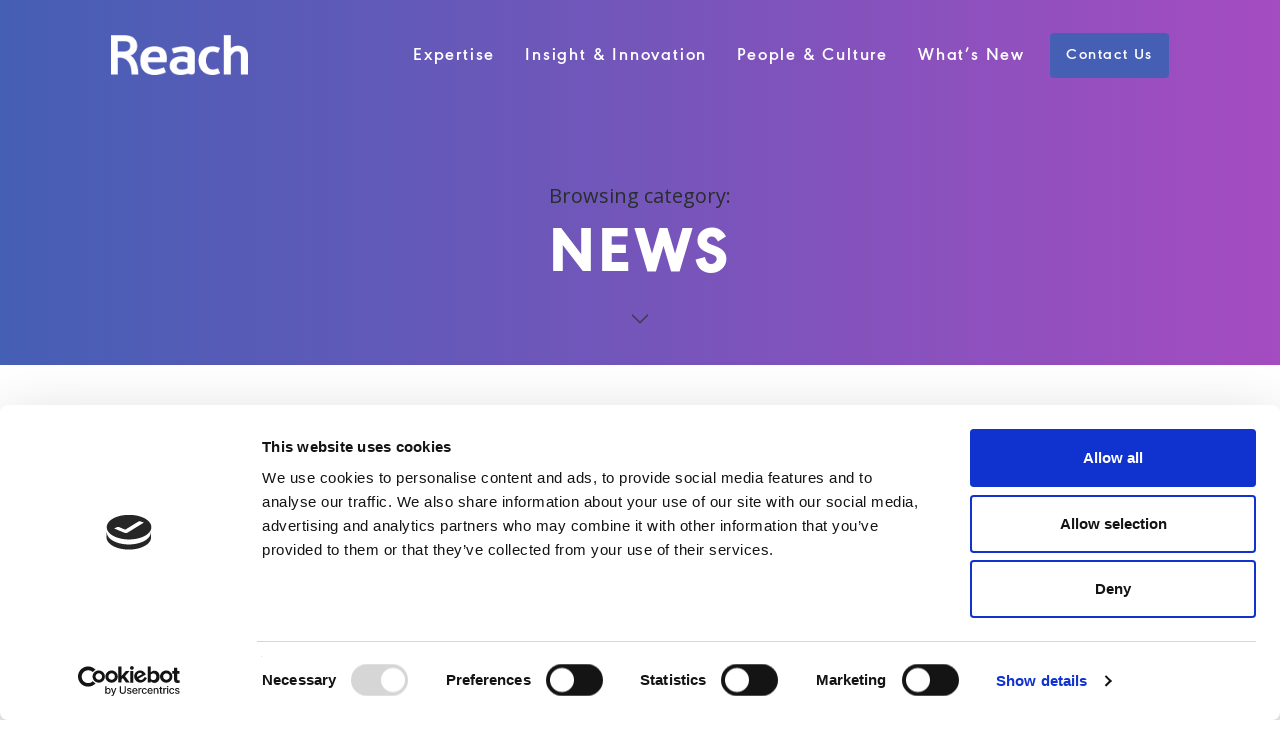

--- FILE ---
content_type: text/html; charset=UTF-8
request_url: https://www.reach.co.uk/category/news/
body_size: 85080
content:
<!DOCTYPE html>
<html lang="en-GB">
<head>
  <meta charset="UTF-8">
  <meta name="viewport" content="width=device-width, initial-scale=1.0, maximum-scale=1.0, user-scalable=0">
  <script type="text/javascript" data-cookieconsent="ignore">
	window.dataLayer = window.dataLayer || [];

	function gtag() {
		dataLayer.push(arguments);
	}

	gtag("consent", "default", {
		ad_personalization: "denied",
		ad_storage: "denied",
		ad_user_data: "denied",
		analytics_storage: "denied",
		functionality_storage: "denied",
		personalization_storage: "denied",
		security_storage: "granted",
		wait_for_update: 500,
	});
	gtag("set", "ads_data_redaction", true);
	</script>
<script type="text/javascript"
		id="Cookiebot"
		src="https://consent.cookiebot.com/uc.js"
		data-implementation="wp"
		data-cbid="c8f0689c-d1b1-416d-86bd-2a0aef8cf360"
							data-blockingmode="auto"
	></script>
<meta name='robots' content='index, follow, max-image-preview:large, max-snippet:-1, max-video-preview:-1' />
	<style>img:is([sizes="auto" i], [sizes^="auto," i]) { contain-intrinsic-size: 3000px 1500px }</style>
	
	<!-- This site is optimized with the Yoast SEO plugin v26.4 - https://yoast.com/wordpress/plugins/seo/ -->
	<title>News Archives - Reach</title>
	<link rel="canonical" href="https://www.reach.co.uk/category/news/" />
	<meta property="og:locale" content="en_GB" />
	<meta property="og:type" content="article" />
	<meta property="og:title" content="News Archives - Reach" />
	<meta property="og:url" content="https://www.reach.co.uk/category/news/" />
	<meta property="og:site_name" content="Reach" />
	<meta name="twitter:card" content="summary_large_image" />
	<script type="application/ld+json" class="yoast-schema-graph">{"@context":"https://schema.org","@graph":[{"@type":"CollectionPage","@id":"https://www.reach.co.uk/category/news/","url":"https://www.reach.co.uk/category/news/","name":"News Archives - Reach","isPartOf":{"@id":"https://www.reach.co.uk/#website"},"primaryImageOfPage":{"@id":"https://www.reach.co.uk/category/news/#primaryimage"},"image":{"@id":"https://www.reach.co.uk/category/news/#primaryimage"},"thumbnailUrl":"https://www.reach.co.uk/wp-content/uploads/2024/10/news-post_bemyeye.jpg","breadcrumb":{"@id":"https://www.reach.co.uk/category/news/#breadcrumb"},"inLanguage":"en-GB"},{"@type":"ImageObject","inLanguage":"en-GB","@id":"https://www.reach.co.uk/category/news/#primaryimage","url":"https://www.reach.co.uk/wp-content/uploads/2024/10/news-post_bemyeye.jpg","contentUrl":"https://www.reach.co.uk/wp-content/uploads/2024/10/news-post_bemyeye.jpg","width":1920,"height":1280},{"@type":"BreadcrumbList","@id":"https://www.reach.co.uk/category/news/#breadcrumb","itemListElement":[{"@type":"ListItem","position":1,"name":"Home","item":"https://www.reach.co.uk/"},{"@type":"ListItem","position":2,"name":"News"}]},{"@type":"WebSite","@id":"https://www.reach.co.uk/#website","url":"https://www.reach.co.uk/","name":"Reach","description":"The global experts in outsourced field sales","potentialAction":[{"@type":"SearchAction","target":{"@type":"EntryPoint","urlTemplate":"https://www.reach.co.uk/?s={search_term_string}"},"query-input":{"@type":"PropertyValueSpecification","valueRequired":true,"valueName":"search_term_string"}}],"inLanguage":"en-GB"}]}</script>
	<!-- / Yoast SEO plugin. -->


<link rel='dns-prefetch' href='//use.fontawesome.com' />
<link rel='dns-prefetch' href='//fonts.googleapis.com' />
<link rel='preconnect' href='https://fonts.gstatic.com' crossorigin />
<link rel="alternate" type="application/rss+xml" title="Reach &raquo; Feed" href="https://www.reach.co.uk/feed/" />
<link rel="alternate" type="application/rss+xml" title="Reach &raquo; Comments Feed" href="https://www.reach.co.uk/comments/feed/" />
<link rel="alternate" type="application/rss+xml" title="Reach &raquo; News Category Feed" href="https://www.reach.co.uk/category/news/feed/" />
<script type="text/javascript">
/* <![CDATA[ */
window._wpemojiSettings = {"baseUrl":"https:\/\/s.w.org\/images\/core\/emoji\/16.0.1\/72x72\/","ext":".png","svgUrl":"https:\/\/s.w.org\/images\/core\/emoji\/16.0.1\/svg\/","svgExt":".svg","source":{"concatemoji":"https:\/\/www.reach.co.uk\/wp-includes\/js\/wp-emoji-release.min.js?ver=6.8.3"}};
/*! This file is auto-generated */
!function(s,n){var o,i,e;function c(e){try{var t={supportTests:e,timestamp:(new Date).valueOf()};sessionStorage.setItem(o,JSON.stringify(t))}catch(e){}}function p(e,t,n){e.clearRect(0,0,e.canvas.width,e.canvas.height),e.fillText(t,0,0);var t=new Uint32Array(e.getImageData(0,0,e.canvas.width,e.canvas.height).data),a=(e.clearRect(0,0,e.canvas.width,e.canvas.height),e.fillText(n,0,0),new Uint32Array(e.getImageData(0,0,e.canvas.width,e.canvas.height).data));return t.every(function(e,t){return e===a[t]})}function u(e,t){e.clearRect(0,0,e.canvas.width,e.canvas.height),e.fillText(t,0,0);for(var n=e.getImageData(16,16,1,1),a=0;a<n.data.length;a++)if(0!==n.data[a])return!1;return!0}function f(e,t,n,a){switch(t){case"flag":return n(e,"\ud83c\udff3\ufe0f\u200d\u26a7\ufe0f","\ud83c\udff3\ufe0f\u200b\u26a7\ufe0f")?!1:!n(e,"\ud83c\udde8\ud83c\uddf6","\ud83c\udde8\u200b\ud83c\uddf6")&&!n(e,"\ud83c\udff4\udb40\udc67\udb40\udc62\udb40\udc65\udb40\udc6e\udb40\udc67\udb40\udc7f","\ud83c\udff4\u200b\udb40\udc67\u200b\udb40\udc62\u200b\udb40\udc65\u200b\udb40\udc6e\u200b\udb40\udc67\u200b\udb40\udc7f");case"emoji":return!a(e,"\ud83e\udedf")}return!1}function g(e,t,n,a){var r="undefined"!=typeof WorkerGlobalScope&&self instanceof WorkerGlobalScope?new OffscreenCanvas(300,150):s.createElement("canvas"),o=r.getContext("2d",{willReadFrequently:!0}),i=(o.textBaseline="top",o.font="600 32px Arial",{});return e.forEach(function(e){i[e]=t(o,e,n,a)}),i}function t(e){var t=s.createElement("script");t.src=e,t.defer=!0,s.head.appendChild(t)}"undefined"!=typeof Promise&&(o="wpEmojiSettingsSupports",i=["flag","emoji"],n.supports={everything:!0,everythingExceptFlag:!0},e=new Promise(function(e){s.addEventListener("DOMContentLoaded",e,{once:!0})}),new Promise(function(t){var n=function(){try{var e=JSON.parse(sessionStorage.getItem(o));if("object"==typeof e&&"number"==typeof e.timestamp&&(new Date).valueOf()<e.timestamp+604800&&"object"==typeof e.supportTests)return e.supportTests}catch(e){}return null}();if(!n){if("undefined"!=typeof Worker&&"undefined"!=typeof OffscreenCanvas&&"undefined"!=typeof URL&&URL.createObjectURL&&"undefined"!=typeof Blob)try{var e="postMessage("+g.toString()+"("+[JSON.stringify(i),f.toString(),p.toString(),u.toString()].join(",")+"));",a=new Blob([e],{type:"text/javascript"}),r=new Worker(URL.createObjectURL(a),{name:"wpTestEmojiSupports"});return void(r.onmessage=function(e){c(n=e.data),r.terminate(),t(n)})}catch(e){}c(n=g(i,f,p,u))}t(n)}).then(function(e){for(var t in e)n.supports[t]=e[t],n.supports.everything=n.supports.everything&&n.supports[t],"flag"!==t&&(n.supports.everythingExceptFlag=n.supports.everythingExceptFlag&&n.supports[t]);n.supports.everythingExceptFlag=n.supports.everythingExceptFlag&&!n.supports.flag,n.DOMReady=!1,n.readyCallback=function(){n.DOMReady=!0}}).then(function(){return e}).then(function(){var e;n.supports.everything||(n.readyCallback(),(e=n.source||{}).concatemoji?t(e.concatemoji):e.wpemoji&&e.twemoji&&(t(e.twemoji),t(e.wpemoji)))}))}((window,document),window._wpemojiSettings);
/* ]]> */
</script>
<link rel='stylesheet' id='formidable-css' href='https://www.reach.co.uk/wp-content/plugins/formidable/css/formidableforms.css?ver=115339' type='text/css' media='all' />
<style id='wp-emoji-styles-inline-css' type='text/css'>

	img.wp-smiley, img.emoji {
		display: inline !important;
		border: none !important;
		box-shadow: none !important;
		height: 1em !important;
		width: 1em !important;
		margin: 0 0.07em !important;
		vertical-align: -0.1em !important;
		background: none !important;
		padding: 0 !important;
	}
</style>
<link rel='stylesheet' id='wp-block-library-css' href='https://www.reach.co.uk/wp-includes/css/dist/block-library/style.min.css?ver=6.8.3' type='text/css' media='all' />
<style id='classic-theme-styles-inline-css' type='text/css'>
/*! This file is auto-generated */
.wp-block-button__link{color:#fff;background-color:#32373c;border-radius:9999px;box-shadow:none;text-decoration:none;padding:calc(.667em + 2px) calc(1.333em + 2px);font-size:1.125em}.wp-block-file__button{background:#32373c;color:#fff;text-decoration:none}
</style>
<style id='global-styles-inline-css' type='text/css'>
:root{--wp--preset--aspect-ratio--square: 1;--wp--preset--aspect-ratio--4-3: 4/3;--wp--preset--aspect-ratio--3-4: 3/4;--wp--preset--aspect-ratio--3-2: 3/2;--wp--preset--aspect-ratio--2-3: 2/3;--wp--preset--aspect-ratio--16-9: 16/9;--wp--preset--aspect-ratio--9-16: 9/16;--wp--preset--color--black: #000000;--wp--preset--color--cyan-bluish-gray: #abb8c3;--wp--preset--color--white: #ffffff;--wp--preset--color--pale-pink: #f78da7;--wp--preset--color--vivid-red: #cf2e2e;--wp--preset--color--luminous-vivid-orange: #ff6900;--wp--preset--color--luminous-vivid-amber: #fcb900;--wp--preset--color--light-green-cyan: #7bdcb5;--wp--preset--color--vivid-green-cyan: #00d084;--wp--preset--color--pale-cyan-blue: #8ed1fc;--wp--preset--color--vivid-cyan-blue: #0693e3;--wp--preset--color--vivid-purple: #9b51e0;--wp--preset--gradient--vivid-cyan-blue-to-vivid-purple: linear-gradient(135deg,rgba(6,147,227,1) 0%,rgb(155,81,224) 100%);--wp--preset--gradient--light-green-cyan-to-vivid-green-cyan: linear-gradient(135deg,rgb(122,220,180) 0%,rgb(0,208,130) 100%);--wp--preset--gradient--luminous-vivid-amber-to-luminous-vivid-orange: linear-gradient(135deg,rgba(252,185,0,1) 0%,rgba(255,105,0,1) 100%);--wp--preset--gradient--luminous-vivid-orange-to-vivid-red: linear-gradient(135deg,rgba(255,105,0,1) 0%,rgb(207,46,46) 100%);--wp--preset--gradient--very-light-gray-to-cyan-bluish-gray: linear-gradient(135deg,rgb(238,238,238) 0%,rgb(169,184,195) 100%);--wp--preset--gradient--cool-to-warm-spectrum: linear-gradient(135deg,rgb(74,234,220) 0%,rgb(151,120,209) 20%,rgb(207,42,186) 40%,rgb(238,44,130) 60%,rgb(251,105,98) 80%,rgb(254,248,76) 100%);--wp--preset--gradient--blush-light-purple: linear-gradient(135deg,rgb(255,206,236) 0%,rgb(152,150,240) 100%);--wp--preset--gradient--blush-bordeaux: linear-gradient(135deg,rgb(254,205,165) 0%,rgb(254,45,45) 50%,rgb(107,0,62) 100%);--wp--preset--gradient--luminous-dusk: linear-gradient(135deg,rgb(255,203,112) 0%,rgb(199,81,192) 50%,rgb(65,88,208) 100%);--wp--preset--gradient--pale-ocean: linear-gradient(135deg,rgb(255,245,203) 0%,rgb(182,227,212) 50%,rgb(51,167,181) 100%);--wp--preset--gradient--electric-grass: linear-gradient(135deg,rgb(202,248,128) 0%,rgb(113,206,126) 100%);--wp--preset--gradient--midnight: linear-gradient(135deg,rgb(2,3,129) 0%,rgb(40,116,252) 100%);--wp--preset--font-size--small: 13px;--wp--preset--font-size--medium: 20px;--wp--preset--font-size--large: 36px;--wp--preset--font-size--x-large: 42px;--wp--preset--spacing--20: 0.44rem;--wp--preset--spacing--30: 0.67rem;--wp--preset--spacing--40: 1rem;--wp--preset--spacing--50: 1.5rem;--wp--preset--spacing--60: 2.25rem;--wp--preset--spacing--70: 3.38rem;--wp--preset--spacing--80: 5.06rem;--wp--preset--shadow--natural: 6px 6px 9px rgba(0, 0, 0, 0.2);--wp--preset--shadow--deep: 12px 12px 50px rgba(0, 0, 0, 0.4);--wp--preset--shadow--sharp: 6px 6px 0px rgba(0, 0, 0, 0.2);--wp--preset--shadow--outlined: 6px 6px 0px -3px rgba(255, 255, 255, 1), 6px 6px rgba(0, 0, 0, 1);--wp--preset--shadow--crisp: 6px 6px 0px rgba(0, 0, 0, 1);}:where(.is-layout-flex){gap: 0.5em;}:where(.is-layout-grid){gap: 0.5em;}body .is-layout-flex{display: flex;}.is-layout-flex{flex-wrap: wrap;align-items: center;}.is-layout-flex > :is(*, div){margin: 0;}body .is-layout-grid{display: grid;}.is-layout-grid > :is(*, div){margin: 0;}:where(.wp-block-columns.is-layout-flex){gap: 2em;}:where(.wp-block-columns.is-layout-grid){gap: 2em;}:where(.wp-block-post-template.is-layout-flex){gap: 1.25em;}:where(.wp-block-post-template.is-layout-grid){gap: 1.25em;}.has-black-color{color: var(--wp--preset--color--black) !important;}.has-cyan-bluish-gray-color{color: var(--wp--preset--color--cyan-bluish-gray) !important;}.has-white-color{color: var(--wp--preset--color--white) !important;}.has-pale-pink-color{color: var(--wp--preset--color--pale-pink) !important;}.has-vivid-red-color{color: var(--wp--preset--color--vivid-red) !important;}.has-luminous-vivid-orange-color{color: var(--wp--preset--color--luminous-vivid-orange) !important;}.has-luminous-vivid-amber-color{color: var(--wp--preset--color--luminous-vivid-amber) !important;}.has-light-green-cyan-color{color: var(--wp--preset--color--light-green-cyan) !important;}.has-vivid-green-cyan-color{color: var(--wp--preset--color--vivid-green-cyan) !important;}.has-pale-cyan-blue-color{color: var(--wp--preset--color--pale-cyan-blue) !important;}.has-vivid-cyan-blue-color{color: var(--wp--preset--color--vivid-cyan-blue) !important;}.has-vivid-purple-color{color: var(--wp--preset--color--vivid-purple) !important;}.has-black-background-color{background-color: var(--wp--preset--color--black) !important;}.has-cyan-bluish-gray-background-color{background-color: var(--wp--preset--color--cyan-bluish-gray) !important;}.has-white-background-color{background-color: var(--wp--preset--color--white) !important;}.has-pale-pink-background-color{background-color: var(--wp--preset--color--pale-pink) !important;}.has-vivid-red-background-color{background-color: var(--wp--preset--color--vivid-red) !important;}.has-luminous-vivid-orange-background-color{background-color: var(--wp--preset--color--luminous-vivid-orange) !important;}.has-luminous-vivid-amber-background-color{background-color: var(--wp--preset--color--luminous-vivid-amber) !important;}.has-light-green-cyan-background-color{background-color: var(--wp--preset--color--light-green-cyan) !important;}.has-vivid-green-cyan-background-color{background-color: var(--wp--preset--color--vivid-green-cyan) !important;}.has-pale-cyan-blue-background-color{background-color: var(--wp--preset--color--pale-cyan-blue) !important;}.has-vivid-cyan-blue-background-color{background-color: var(--wp--preset--color--vivid-cyan-blue) !important;}.has-vivid-purple-background-color{background-color: var(--wp--preset--color--vivid-purple) !important;}.has-black-border-color{border-color: var(--wp--preset--color--black) !important;}.has-cyan-bluish-gray-border-color{border-color: var(--wp--preset--color--cyan-bluish-gray) !important;}.has-white-border-color{border-color: var(--wp--preset--color--white) !important;}.has-pale-pink-border-color{border-color: var(--wp--preset--color--pale-pink) !important;}.has-vivid-red-border-color{border-color: var(--wp--preset--color--vivid-red) !important;}.has-luminous-vivid-orange-border-color{border-color: var(--wp--preset--color--luminous-vivid-orange) !important;}.has-luminous-vivid-amber-border-color{border-color: var(--wp--preset--color--luminous-vivid-amber) !important;}.has-light-green-cyan-border-color{border-color: var(--wp--preset--color--light-green-cyan) !important;}.has-vivid-green-cyan-border-color{border-color: var(--wp--preset--color--vivid-green-cyan) !important;}.has-pale-cyan-blue-border-color{border-color: var(--wp--preset--color--pale-cyan-blue) !important;}.has-vivid-cyan-blue-border-color{border-color: var(--wp--preset--color--vivid-cyan-blue) !important;}.has-vivid-purple-border-color{border-color: var(--wp--preset--color--vivid-purple) !important;}.has-vivid-cyan-blue-to-vivid-purple-gradient-background{background: var(--wp--preset--gradient--vivid-cyan-blue-to-vivid-purple) !important;}.has-light-green-cyan-to-vivid-green-cyan-gradient-background{background: var(--wp--preset--gradient--light-green-cyan-to-vivid-green-cyan) !important;}.has-luminous-vivid-amber-to-luminous-vivid-orange-gradient-background{background: var(--wp--preset--gradient--luminous-vivid-amber-to-luminous-vivid-orange) !important;}.has-luminous-vivid-orange-to-vivid-red-gradient-background{background: var(--wp--preset--gradient--luminous-vivid-orange-to-vivid-red) !important;}.has-very-light-gray-to-cyan-bluish-gray-gradient-background{background: var(--wp--preset--gradient--very-light-gray-to-cyan-bluish-gray) !important;}.has-cool-to-warm-spectrum-gradient-background{background: var(--wp--preset--gradient--cool-to-warm-spectrum) !important;}.has-blush-light-purple-gradient-background{background: var(--wp--preset--gradient--blush-light-purple) !important;}.has-blush-bordeaux-gradient-background{background: var(--wp--preset--gradient--blush-bordeaux) !important;}.has-luminous-dusk-gradient-background{background: var(--wp--preset--gradient--luminous-dusk) !important;}.has-pale-ocean-gradient-background{background: var(--wp--preset--gradient--pale-ocean) !important;}.has-electric-grass-gradient-background{background: var(--wp--preset--gradient--electric-grass) !important;}.has-midnight-gradient-background{background: var(--wp--preset--gradient--midnight) !important;}.has-small-font-size{font-size: var(--wp--preset--font-size--small) !important;}.has-medium-font-size{font-size: var(--wp--preset--font-size--medium) !important;}.has-large-font-size{font-size: var(--wp--preset--font-size--large) !important;}.has-x-large-font-size{font-size: var(--wp--preset--font-size--x-large) !important;}
:where(.wp-block-post-template.is-layout-flex){gap: 1.25em;}:where(.wp-block-post-template.is-layout-grid){gap: 1.25em;}
:where(.wp-block-columns.is-layout-flex){gap: 2em;}:where(.wp-block-columns.is-layout-grid){gap: 2em;}
:root :where(.wp-block-pullquote){font-size: 1.5em;line-height: 1.6;}
</style>
<link rel='stylesheet' id='wpa-css-css' href='https://www.reach.co.uk/wp-content/plugins/honeypot/includes/css/wpa.css?ver=2.3.04' type='text/css' media='all' />
<link rel='stylesheet' id='redux-extendify-styles-css' href='https://www.reach.co.uk/wp-content/plugins/moocow-addons/admin/redux-core/assets/css/extendify-utilities.css?ver=4.4.9' type='text/css' media='all' />
<link rel='stylesheet' id='bundle-css-css' href='https://www.reach.co.uk/wp-content/themes/moocow-wp/assets/css/bundle.css?ver=6.8.3' type='text/css' media='all' />
<link rel='stylesheet' id='themify_icons-css' href='https://www.reach.co.uk/wp-content/themes/moocow-wp/assets/css/themify-icons.css?ver=6.8.3' type='text/css' media='all' />
<link rel='stylesheet' id='fontawesome_icons-css' href='https://use.fontawesome.com/releases/v5.10.1/css/all.css?ver=6.8.3' type='text/css' media='all' />
<link rel='stylesheet' id='hody_icons-css' href='https://www.reach.co.uk/wp-content/themes/moocow-wp/assets/css/hody-icons.css?ver=6.8.3' type='text/css' media='all' />
<link rel='stylesheet' id='moocow-fonts-css' href='//fonts.googleapis.com/css?family=Montserrat%3A400%2C700%7CQuattrocento%3A400%2C700%7CTangerine%3A400&#038;ver=1.0.0' type='text/css' media='all' />
<link rel='stylesheet' id='theme-less-css' href='https://www.reach.co.uk/wp-content/uploads/wp-less-cache/theme-less.css?ver=1763510997' type='text/css' media='all' />
<link rel='stylesheet' id='moocow-parent-style-css' href='https://www.reach.co.uk/wp-content/themes/moocow-wp/style.css?ver=6.8.3' type='text/css' media='all' />
<link rel='stylesheet' id='style-css' href='https://www.reach.co.uk/wp-content/themes/reach-wp/style.css?ver=6.8.3' type='text/css' media='all' />
<link rel="preload" as="style" href="https://fonts.googleapis.com/css?family=Open%20Sans&#038;display=swap&#038;ver=1758711124" /><link rel="stylesheet" href="https://fonts.googleapis.com/css?family=Open%20Sans&#038;display=swap&#038;ver=1758711124" media="print" onload="this.media='all'"><noscript><link rel="stylesheet" href="https://fonts.googleapis.com/css?family=Open%20Sans&#038;display=swap&#038;ver=1758711124" /></noscript><script type="text/javascript" src="https://www.reach.co.uk/wp-includes/js/jquery/jquery.min.js?ver=3.7.1" id="jquery-core-js"></script>
<script type="text/javascript" src="https://www.reach.co.uk/wp-includes/js/jquery/jquery-migrate.min.js?ver=3.4.1" id="jquery-migrate-js"></script>
<script type="text/javascript" src="https://www.reach.co.uk/wp-content/themes/reach-wp/assets/js/custom.js?ver=1752614719" id="child-scripts-js"></script>
<script></script><link rel="https://api.w.org/" href="https://www.reach.co.uk/wp-json/" /><link rel="alternate" title="JSON" type="application/json" href="https://www.reach.co.uk/wp-json/wp/v2/categories/4" /><link rel="EditURI" type="application/rsd+xml" title="RSD" href="https://www.reach.co.uk/xmlrpc.php?rsd" />
<!--Theme by moocow.co.uk-->
<meta name="generator" content="Redux 4.4.9" /><script>document.documentElement.className += " js";</script>
<script>(function(ss,ex){ window.ldfdr=window.ldfdr||function(){(ldfdr._q=ldfdr._q||[]).push([].slice.call(arguments));};(function(d,s){ fs=d.getElementsByTagName(s)[0]; function ce(src){ var cs=d.createElement(s); cs.src=src; cs.async=1; fs.parentNode.insertBefore(cs,fs); };ce('https://sc.lfeeder.com/lftracker_v1_'+ss+(ex?'_'+ex:'')+'.js'); })(document,'script'); })('lYNOR8xv6A54WQJZ');</script>	<!-- Google tag (gtag.js) -->
	<script async src="https://www.googletagmanager.com/gtag/js?id=G-KXFDSYHY4L"></script>
	<script>
	  window.dataLayer = window.dataLayer || [];
	  function gtag(){dataLayer.push(arguments);}
	  gtag('js', new Date());

	  gtag('config', 'G-KXFDSYHY4L');
	</script>
	<!-- Freshworks -->
	<script src="//eu.fw-cdn.com/12441388/502252.js" chat="false"></script>
<style type="text/css">/* @primary #444cc9 @secondary #3f2aa3 */
/* 'general */
@media (min-width: 783px) {
  .logged-in.admin-bar #topnav, .logged-in.admin-bar #topnav.affix-top, .logged-in.admin-bar #aside-nav {
    top: 0 !important;
  }
}

/* @global */
body {
  font-size: 18px;
  line-height: 22px;
  color: #282e2c;
}

@media (min-width: 992px) {
  #topnav {
    min-height: 112px;
  }
}

.serif {
  font-family: "urw_geometric_regular", sans-serif !important;
}

.highlight {
  color: #444cc9;
}

.go-top {
  width: 40px;
  height: 40px;
  line-height: 40px;
  background-color: #A44CC1;
  border-radius: 4px;
}

@media (max-width: 767.98px) {
  img.size-full {
    width: 100%;
  }
}

a {
    color: #A44CC1;
}

/* @sections */
section {
  padding-top: 60px;
  padding-bottom: 60px;
}

section.grey-bg {
  background-color: #f9f9fb;
}

@media (max-width: 991.98px) {
  section.parallax-bg:not(.bg-right) {
    padding-top: 0;
  }

  .single-post section.parallax-bg:not(.bg-right) {
    padding-top: 120px;
  }
}

section#icons {
  padding-top: 0;
  padding-bottom: 40px;
}

@media (min-width: 992px) {
  section.parallax-bg {
    min-height: 70vh;
    height: auto;
    padding-top: 60px;
    padding-bottom: 60px;
  }

  section.parallax-bg.mid-content {
    min-height: 70vh;
    height: 70vh;
  }

  .single-post section.parallax-bg {
    height: auto;
    min-height: inherit;
  }
}

.row-parallax-bg {
  position: relative;
}

@media (min-width: 992px) {
  .row-parallax-bg {
    position: absolute;
  }
}

.row-parallax-bg .parallax-wrapper {
  position: relative;
  top: 0;
  bottom: auto;
  left: 0;
  right: auto;
  width: 90%;
  height: 100%;
  background-size: contain;
  background-position: top left;
  background-repeat: no-repeat;
}

@media (min-width: 992px) {
  .row-parallax-bg .parallax-wrapper {
    position: absolute;
    width: 39.66666667%;
    height: 90%;
  }
}

.bg-right .row-parallax-bg .parallax-wrapper {
  top: auto;
  bottom: 0;
  left: auto;
  right: 0;
}

@media (max-width: 991.98px) {
  .bg-right .row-parallax-bg .parallax-wrapper {
    display: none;
  }
}

.row-parallax-bg .parallax-wrapper .parallax-bg-element {
  background-size: contain;
  background-position: left top;
}

.bg-right .row-parallax-bg .parallax-wrapper .parallax-bg-element {
  background-size: contain;
  background-position: right bottom;
}

.parallax-overlay {
  background-color: rgba(255, 255, 255, 0);
}

section.page-title {
  height: auto;
  background: linear-gradient(90deg, rgba(69, 95, 180, 1) 0%, rgba(164, 76, 193, 1) 100%);
}

section.page-title .title h1 {
  color: #fff;
}

section.page-title .title h5 {
  font-family: "Open Sans", sans-serif;
  margin-bottom: 25px;
  text-transform: none;
  font-size: 18px;
  line-height: 1.5;
  letter-spacing: 0;
  font-weight: 400;
  color: #fff;
}

.container {
  padding-left: 15px;
  padding-right: 15px;
}

@media (min-width: 1200px) {
  .container {
    max-width: 85%;
    width: 100%;
  }
}

@media (min-width: 1950px) {
  .container {
    max-width: 1920px;
    width: 100%;
  }
}

h1, h2, h3, h4, h5, h6 {
  font-weight: normal;
  font-family: "urw_geometric_heavy", sans-serif;
}

b, optgroup {
  font-family: "urw_geometric_heavy", sans-serif;
  font-weight: normal;
}

.box {
  position: relative;
  background-color: transparent;
  padding: 60px 75px;
}

.box.image {
  background-size: cover;
}

@media only screen and (min-width : 992px) {
  .box.image {
    padding: 135px 75px 165px 315px;
  }
}

.box>.vc_column-inner {
  padding: 25px 25px;
}

.box.grey-bg>.vc_column-inner {
  padding: 45px 45px;
}

.white-bg {
  position: relative;
}

.white-bg>.vc_column-inner {
  height: 100%;
  background-color: #fff;
  padding: 45px 45px;
  color: #282e2c;
  border-radius: 8px;
}

#facts-stats .white-bg>.vc_column-inner {
  padding: 35px 30px;
}

.btn {
  font-family: "urw_geometric_semibold", sans-serif;
  font-size: 18px;
  border-color: transparent;
  background-color: transparent;
  border-radius: 4px;
  text-transform: none;
  font-weight: normal;
  letter-spacing: 0;
  padding: 0;
}

.btn-color {
  position: relative;
  color: #A44CC1;
  border-color: transparent;
  background-color: transparent;
}

.btn-color::after {
  content: "";
  position: absolute;
  bottom: 0;
  left: 0;
  height: 2px;
  width: 0;
  background-color: #A44CC1;
  -webkit-transition: width 1s;
  transition: width 1s;
}

.btn-color:hover::after {
  width: 100%;
}

.btn-color:hover, .btn-color:active, .btn-color:focus {
  background-color: transparent;
  border-color: transparent;
  color: #A44CC1;
  box-shadow: none;
}

.btn-light {
  color: #f48711;
  padding: 0;
}

.btn-light:hover,
.btn-light:active,
.btn-light:focus {
  color: #f48711;
}

.btn-dark {
  color: #fff;
  border-color: #201d2f;
  background-color: #201d2f;
}

.title {
  margin-bottom: 15px;
}

.title>h1, .title>h2, .title>h3 {
  font-family: "urw_geometric_heavy", sans-serif;
  font-weight: normal;
  color: #282e2c;
}

.title >h1 {
   font-size: 60px;   
}

.title>h2 {
  color: #282e2c;
  font-size: 48px;
  line-height: 1;
  margin-bottom: 0;
}

.title>h4 {
  font-size: 20px;
  color: #282e2c;
  line-height: 27px;
  letter-spacing: 0;
}

.title .hero-title {
  font-size: 50px;
  line-height: 1;
  color: #444cc9;
  text-transform: none;
}

@media (min-width: 992px) {
  .title .hero-title {
    font-size: 128px;
  }
}

.title .hero-title2 {
  font-size: 50px;
  line-height: 1;
  color: #455FB4;
  text-transform: none;
}

.title .hero-title-t {
  font-size: 50px;
  line-height: 1;
  color: #86A3FF;
  text-transform: none;
}

.title .hero-title-p {
  font-size: 50px;
  line-height: 1;
  color: #D4138C;
  text-transform: none;
}

.title .hero-title-o {
  font-size: 50px;
  line-height: 1;
  color: #FFA74B;
  text-transform: none;
}

.highlight {
  color: #455FB4;
}

@media (min-width: 992px) {
  .title .hero-title2 {
    font-size: 86px;
    line-height: 1;
    letter-spacing: -4px;
    margin-bottom: 25px;
  }

  .title .hero-title-t {
    font-size: 86px;
    line-height: 1;
    letter-spacing: -4px;
    margin-bottom: 25px;
  }
  
    .title .hero-title-p {
    font-size: 86px;
    line-height: 1;
    letter-spacing: -4px;
    margin-bottom: 25px;
  }
  
    .title .hero-title-o {
    font-size: 86px;
    line-height: 1;
    letter-spacing: -4px;
    margin-bottom: 25px;
  }
}

@media (min-width: 1200px) {
  .title .hero-title2 {
    font-size: 100px;
    letter-spacing: -4px;
    line-height: 90px;
    margin-bottom: 25px;
  }

  .title .hero-title-t {
    font-size: 100px;
    letter-spacing: -4px;
    line-height: 90px;
    margin-bottom: 25px;
  }
  
    .title .hero-title-p {
    font-size: 100px;
    letter-spacing: -4px;
    line-height: 90px;
    margin-bottom: 25px;
  }
    .title .hero-title-o {
    font-size: 90px;
    letter-spacing: -4px;
    line-height: 90px;
    margin-bottom: 25px;
  }
}

.title i {
  vertical-align: middle;
  margin-right: 10px;
}

.title b {
  color: #201d2f;
}

.lead {
  display: inline-block;
  font-size: 20px;
  font-family: "Open Sans", sans-serif;
  line-height: 1.5;
  font-weight: normal;
  text-align: left;
}

.lead.alignright {
  margin: 0;
}

.tickli {
  padding: 0 0 0 27px;
  margin: 0;
}

.tickli li {
  position: relative;
  list-style: none;
  margin-bottom: 15px;
  color: #4c4c4c;
}

.tickli li:before {
  position: absolute;
  top: -1px;
  left: -25px;
  content: '\2713';
  font-size: 21px;
  color: #4c4c4c;
}

.tickli b {
  color: #201d2f;
  font-size: 17px;
}

.lead .reviews {
  display: inline-block;
  width: 107px;
  height: 25px;
  background-image: url("http://preview.moocowmedia.co.uk/optanet/wp-content/uploads/2019/03/5star.png");
  background-size: 107px 25px;
  vertical-align: text-bottom;
}

.float-right {
  float: right !important;
}

/* @img-holder */
@media (max-width: 767px) {
  .img-side {
    min-height: 400px;
    margin: 0 0 50px;
    position: relative !important;
    z-index: 0;
  }
}

.img-holder {
  height: 100%;
}

@media (min-width: 768px) {
  .img-holder {
    position: absolute;
    top: 0;
    width: 100%;
    height: 100%;
    background-size: contain;
    background-position: right center;
    background-repeat: no-repeat;
  }

  .blob-left .img-holder {
    background-position: left center;
  }

  .split-img1 .img-holder {
    position: absolute;
    top: 0;
    width: 90%;
    height: 100%;
    background-size: contain;
    background-position: right center;
    background-repeat: no-repeat;
    right: 0px;
    /* padding-left: 20px; */
  }
}

/* @clickbox */
.click-box-item {
  position: relative;
  overflow: hidden;
  background: #0a92d3;
  background: none;
  margin-bottom: 10px;
}

@media only screen and (min-width : 768px) {
  .click-box-item {
    margin-bottom: 0;
  }
}

.click-box-item .click-box-detail {
  background-size: cover;
  background-repeat: no-repeat;
  background-position: center center;
  min-height: 250px;
}

#travelSimple .click-box-item .click-box-detail {
  min-height: 363px;
}

.click-box-item .click-box-detail.long {
  min-height: 535px;
}

.ov-v .click-box-item .click-box-detail {
  background-position: bottom center;
}

.fill-click .click-box-item .click-box-detail {
  background-size: cover;
  background-position: center center;
}

.click-box-item .click-box-detail>a {
  display: block;
  position: absolute;
  top: 0;
  right: 0;
  bottom: 0;
  left: 0;
  z-index: 2;
}

@media screen and (min-width: 768px) {
  .click-box-item .click-box-detail>a::before {
    content: "";
    position: absolute;
    bottom: 0;
    height: 2px;
    background-color: #485dab;
    left: 50%;
    width: 0%;
    -webkit-transition: all .5s;
    -o-transition: all .5s;
    transition: all .5s;
  }

  .click-box-item .click-box-detail>a:hover:before {
    left: 0;
    width: 100%;
  }
}

.click-box-content {
  color: #ffffff;
}

.click-box-content .sub-title {
  font-weight: normal;
  color: #ffffff;
  font-size: 16px;
}

.click-box-content h3 {
  display: inline-block;
  padding: 0 16px;
  color: #ffffff;
  font-size: 20px;
  font-weight: 700;
  line-height: 72px;
  margin-top: 0;
  text-align: center;
  background-color: #485dab;
  letter-spacing: 0px;
  text-transform: none;
}

@media only screen and (min-width : 992px) {
  .click-box-content h3 {
    font-size: 20px;
  }
}

/* @testimonials */

#testimonials-slider {
    max-width: 1300px;
    background-color: #fff;
    padding-top: 30px;
}

#testimonials-slider .slides>li {
  position: relative;
  overflow: visible;
}

#testimonials-slider .slides>li .fas {
  position: absolute;
  top: 0;
  left: 31px;
  font-size: 60px;
  color: #455FB4;
}

#testimonials-slider .slides blockquote {
  padding-left: 120px;
  padding-right: 30px;
}

#testimonials-slider .slides blockquote p {
  font-family: "Open Sans", sans-serif;
  font-weight: normal;
  color: #455FB4;
  font-size: 22px;
  line-height: 1.2;
}

#testimonials-slider .slides blockquote footer {
    font-family: "Open Sans", sans-serif;
    font-weight: bold;
    color: #455FB4;
    font-size: 18px;
    letter-spacing: 0;
    text-transform: none;
}

blockquote .small:before, blockquote footer:before, blockquote small:before {
    display: none;
}

#testimonials-slider .slides blockquote p:before {
    display: none;   
}

#testimonials-slider .slides img {
    border-radius: 10%;
}

#testimonials-slider .slides blockquote footer, #testimonials-slider .slides blockquote p {
    text-align: left;
}

#testimonials-slider .slides img {
    width: 100%;
}

@media (min-width: 1024px) {
    #testimonials-slider .slides img {
        float: right;
        width: 285px;
        margin-bottom: 0;
        margin-left: 30px;
    }
}

@media (max-width: 575.98px) {
    #testimonials-slider .slides>li .fas {
        display: none;
    }
    #testimonials-slider .slides blockquote {
        padding-left: 20px;
        padding-right: 20px;
    }
}

/* @icon-box */
.first-icon-box {
  border-right: 1px solid #282e2c;
}

.icon-box>i {
  color: #282e2c;
  font-size: 90px;
  display: block;
  margin-bottom: 15px;
}

.icon-box h4 {
  font-size: 16px;
  line-height: 1.5;
  font-weight: normal;
  text-transform: none;
  letter-spacing: 0;
  margin-top: 0;
  margin-bottom: 15px;
  font-weight: 400;
  text-align: center;
}

/* @section-switch */
section#switch .title>h2 {
  font-size: 92px;
}

/* @section-services */
section#services .parallax-overlay.light {
  background-color: rgba(255, 255, 255, 0);
}

section#services .box {
  padding: 0 0;
}

section#services .box .primary {
  color: #f48711;
  margin-top: 25px;
}

/* @section-started */
section#started .title>h2 {
  font-size: 92px;
}

/* @section-trust */
section#trust .lead {
  font-size: 20px;
  color: grey;
}

@media (min-width: 992px) {
  section#trust .lead {
    font-size: 28px;
  }
}

section#trust .highlight {
  font-family: "urw_geometric_heavy", sans-serif;
  font-size: 20px;
}

@media (min-width: 992px) {
  section#trust .highlight {
    font-size: 28px;
  }
}

/* @topnav */
@media (min-width: 992px) {
  #topnav .logo {
    padding: 30px 0;
  }
}

/* @aside */
@media (max-width: 991.98px) {
  #topnav, #aside-nav {
    z-index: 999;
  }
}

#aside-overlay {
  position: fixed;
  top: 0;
  left: 0;
  right: 0;
  bottom: 0;
  background-color: rgba(0, 0, 0, 0.9);
  z-index: 400;
  opacity: 0;
  visibility: hidden;
  -webkit-transition: all .5s ease;
  transition: all .5s ease;
}

#aside-overlay.active {
  opacity: 0.5;
  visibility: visible;
}

#aside-nav .navigation-menu>li>a {
  color: #ffffff;
  font-family: "urw_geometric_semibold", sans-serif;
  text-transform: capitalize;
  font-weight: 400;
  letter-spacing: 0.1em;
  font-size: 16px;
}

@media (max-width: 991px) {
  #aside-nav .navigation-menu .current_page_item>a {
    color: #ffffff !important;
    text-decoration: underline;
  }
}

@media (min-width: 992px) {
  #aside-nav .navigation-menu>li>a {
    padding: 12px 0px;
    font-size: 11px;
  }

  #aside-nav .navigation-menu>li>a:hover,
  #aside-nav .navigation-menu>li>a:focus {
    color: #ccc;
    color: rgba(255, 255, 255, 0.5);
    background-color: transparent;
  }
}

#aside-nav .navigation-menu>li>a>i::before {
  content: "";
}

#aside-nav {
  position: fixed;
  right: 0;
  left: auto;
  bottom: 0;
  width: 100%;
  background-color: #455FB4;
  box-shadow: 0 0 18px 6px #333;
  height: 100%;
  padding: 30px 40px;
  -webkit-transform: translateZ(0);
  -webkit-backface-visibility: hidden;
  -webkit-transition: -webkit-transform .4s 0s, visibility 0s .4s;
  -moz-transition: -moz-transform .4s 0s, visibility 0s .4s;
  transition: transform .4s 0s, visibility 0s .4s;
  -webkit-transform: translateX(560px);
  -moz-transform: translateX(560px);
  -ms-transform: translateX(560px);
  -o-transform: translateX(560px);
  transform: translateX(560px);
  visibility: hidden;
  z-index: 9999;
}

#aside-nav.menu-is-open {
  -webkit-transform: translateX(0);
  -moz-transform: translateX(0);
  -ms-transform: translateX(0);
  -o-transform: translateX(0);
  transform: translateX(0);
  visibility: visible;
  -webkit-transition: -webkit-transform .4s 0s, visibility 0s 0s;
  -moz-transition: -moz-transform .4s 0s, visibility 0s 0s;
  transition: transform .4s 0s, visibility 0s 0s;
  -webkit-overflow-scrolling: touch;
  box-shadow: 0 0 18px 6px #333;
}

@media (min-width: 480px) {
  #aside-nav {
    width: 560px;
    max-width: 560px;
  }

  #navigation {
    position: relative;
    top: 80px;
  }
}

#aside-nav .aside-inner {
  position: relative;
  height: 100%;
}

.aside-section {
  width: 100%;
  display: table;
  clear: both;
  position: relative;
  content: " ";
}

#aside-nav .slideout-controls {
  margin-bottom: 30px;
}

.aside-menu-trigger {
  position: relative;
  display: block;
  z-index: 33;
  float: right;
  cursor: pointer;
  height: 20px;
  width: 30px;
  text-align: center;
}

#aside-nav .aside-menu-trigger {
  float: right;
  color: #ffffff;
  font-style: italic;
  font-size: 30px;
  width: auto;
}

#aside-nav .aside-menu-trigger div {
  display: inline-block;
  border: 1px solid;
  border-color: #ffffff;
  border-radius: 50%;
  width: 25px;
  height: 25px;
  line-height: 22px;
  margin-left: 4px;
}

#aside-nav .aside-menu-trigger:hover div {
  background: #ffffff;
  color: #004F59;
}

#aside-nav .navcols .slideout-nav-wrap {
  border-top: 1px solid rgba(255, 255, 255, 0.5);
}

#aside-nav .slideout-nav {
  float: right;
  width: 100%;
  font-size: 16px;
  padding-top: 40px;
  padding-bottom: 40px;
}

#aside-nav .slideout-nav:first-child {
  float: left;
}

.aside-nav-sep {
  position: relative;
  border-bottom: 1px solid rgba(255, 255, 255, 0.5);
  margin: 0 0 40px 0;
}

.aside-nav-sep .sep-icon {
  position: absolute;
  top: -11px;
  right: -62px;
  width: 22px;
  height: 22px;
  background: url(https://www.sbfi-financial.com/wp-content/uploads/2019/08/logo-dark.png);
  background-size: contain;
}

.aside-social-links {
  margin-top: 25px;
}

.aside-social-links .social-link {
  display: inline-block;
  margin-left: 12px;
}

.aside-social-links .social-link.network-twitter {
  margin-left: 20px;
}

.aside-social-links .social-link a {
  display: inline-block;
  width: 35px;
  height: 35px;
  line-height: 35px;
  border: 1px solid;
  text-align: center;
  border-radius: 4px;
  font-size: 19px;
  background: 0 0;
  color: #ffffff;
  border-color: #ffffff;
  transition-property: background, color, border-color;
  transition-duration: .2s;
}

.aside-social-links .social-link.network-twitter>a {
  background-color: #55acee;
  border-color: #55acee;
}

.aside-social-links .social-link.network-facebook>a {
  background-color: #3b5998;
  border-color: #3b5998;
}

.aside-social-links .social-link.network-linkedin>a {
  background-color: #0077b5;
  border-color: #0077b5;
}

.aside-social-links .social-link a i {
  font-size: 16px;
}

#aside-nav .navigation-menu>li.menu-item-has-children>a:after {
  content: "";
}

@media (min-width: 992px) {
  #aside-nav .navigation-menu>li.menu-item-has-children>a:after {
    content: "";
  }
}

#aside-nav .navigation-menu>li .submenu {
  left: 0;
  right: auto;
  position: relative;
  background-color: transparent;
  border: none;
  visibility: visible;
  opacity: 1;
  margin: 0;
  padding: 2px 0 10px 0;
  transition: none;
}

@media (max-width: 991px) {
  #aside-nav .navigation-menu>li .submenu {
    display: none;
  }
}

@media (min-width: 992px) {
  #aside-nav .navigation-menu>li .submenu li a:hover {
    color: white;
  }
}

@media (min-width: 992px) {
  #aside-nav .navigation-menu>li .submenu li a {
    display: block;
    padding: 0;
    clear: both;
    font-weight: 400;
    line-height: 1.5;
    white-space: nowrap;
    font-size: 15px;
    letter-spacing: 0;
    color: #20212d;
  }

  #topnav .navigation-menu>li .submenu.megamenu {
    width: 100%;
    width: 100vw;
    left: calc(-50vw + 50%);
  }

  #topnav .navigation-menu>li .submenu.megamenu>li>.sub-menu>li.current_page_item a {
    color: #004f59 !important;
  }
}

/* @topnav */
#topnav {
  background: rgb(69, 95, 180);
  background: linear-gradient(90deg, rgba(69, 95, 180, 1) 0%, rgba(164, 76, 193, 1) 100%);
  border-bottom: none;
  box-shadow: none;
}

@media (min-width: 992px) {
  #topnav {
    position: relative;
  }
}

#topnav .logo .logo-light {
  display: none;
}

#topnav .logo .logo-dark {
  display: block;
}

@media (min-width: 992px) {

  #topnav #navigation.right-aligned-menu .navigation-menu,
  #topnav #navigation.left-aligned-menu .navigation-menu {
    padding: 15px 0;
  }
}

#topnav .navigation-menu>li.menu-btn-item>a {
  font-size: 16px;
  background-color: #455FB4;
  border-color: #455FB4;
}

#topnav .navigation-menu > li.menu-btn-item >a:hover {
  background-color: #A44CC1;
  border-color: #A44CC1;
}

#topnav .navigation-menu>li.menu-btn-item>a i {
  font-size: 8px;
  margin-left: 5px;
}

#topnav .navigation-menu>li>a {
  font-family: 'urw_geometric_semibold', sans-serif;
  text-transform: none;
  line-height: 42px;
  font-weight: normal;
  font-size: 18px;
  color: #fff;
}

#topnav .navigation-menu>li>a:hover,
#topnav .navigation-menu>li>a:focus {
  color: #8085df;
}

@media (min-width: 992px) {

  .light-slide #topnav:not(.stick) .navigation-menu>li>a:hover,
  .light-slide #topnav:not(.stick) .navigation-menu>li>a,
  .light-slide #topnav:not(.stick) .navigation-menu>li>a:focus {
    color: #fff;
  }
}

@media (min-width: 992px) {

  #topnav .navigation-menu>li.menu-btn-item,
  #topnav .navigation-menu>li.menu-btn-item.active {
    margin-left: 10px;
    padding: 18px 0;
  }
}

@media (min-width: 992px) {

  #topnav .navigation-menu>li.menu-btn-item>a,
  #topnav .navigation-menu>li.menu-btn-item.active>a {
    border-radius: 4px;
    height: 45px;
    line-height: 45px;
  }

  .light-slide #topnav:not(.stick) .navigation-menu li.menu-btn-item>a {
    color: #FFF;
  }
}

#topnav .navigation-menu>li.menu-item-has-children>a:after {
  content: '\e64b';
  display: inline-block;
  position: relative;
  color: #282e2c;
  font-family: 'themify';
  font-size: 8px;
  line-height: 1;
  margin: 0 0.25rem 0 1rem;
}

@media (min-width: 992px) {
  #topnav .navigation-menu>li .submenu {
    background-color: #fff;
    border: 1px solid #cbd6e2;
    border-radius: .1875rem;
    box-shadow: 0 1px 24px rgba(45, 62, 80, 0.12)
  }

  #topnav .navigation-menu>li .submenu::before,
  #topnav .navigation-menu>li .submenu::after {
    content: '';
  }

  #topnav .navigation-menu>li .submenu::before,
  #topnav .navigation-menu>li .submenu::after {
    display: inline-block;
    position: absolute;
    border-radius: .1875rem 0 0;
    -webkit-transform: rotate(45deg);
    -ms-transform: rotate(45deg);
    transform: rotate(45deg);
    width: 1rem;
    height: 1rem;
  }

  #topnav .navigation-menu>li .submenu::before {
    top: -8px;
    left: 30px;
    background-color: #cbd6e2;
    border: 1px solid #cbd6e2;
  }

  #topnav .navigation-menu>li .submenu::after {
    top: -7px;
    left: 30px;
    background-color: #fff;
    z-index: 100;
  }

  #topnav .navigation-menu>li .submenu li a {
    color: #282e2c;
  }

  #topnav .navigation-menu>li .submenu li a:hover {
    color: #f48711;
  }

  #topnav .navigation-menu>li .submenu .current_page_item a {
    color: #f48711 !important;
  }

  .light-slide #topnav:not(.stick) .navigation-menu>li>a:hover {
    color: #f48711;
  }

  .light-slide #topnav:not(.stick) .navigation-menu>.current-page-ancestor>a,
  #topnav .navigation-menu>.current-page-ancestor>a {
    color: #485dab;
  }
}

#topnav .navigation-menu .menu-btn-item.current_page_item>a {
  color: #fff !important;
}

.menu-extras {
  border-left: none;
}

.menu-toggle {
  height: 72px;
}

@media (max-width: 991px) {
  #navigation {
    top: 72px;
  }
}

.light-slide #topnav:not(.stick) .toggle-inner {
  background-color: #fff;
}

@media (max-width: 991px) {
  #topnav .toggle-inner {
    background-color: #fff;
  }
}

/* @footer */
#footer {
  font-size: 13px;
}

#footer-widgets {
  background-color: #455FB4;
  padding-top: 50px;
  padding-bottom: 25px;
}

@media (max-width: 991.98px) {
  #footer .col-sm-3+.col-sm-3 {
    margin-top: 25px;
  }
}

#footer-widgets img {
  display: block;
  max-width: 150px;
  padding: 0 15px;
}

#footer {
  background-color: #455FB4;
  padding-top: 10px;
  padding-bottom: 25px;
}

#footer h5, #footer h5 a {
  color: #fff;
}

#footer .copy-text {
  float: left;
  text-align: left;
  font-family: "Open Sans", sans-serif;
  font-size: 12px;
  padding-top: 60px;
}

#footer .copy-text p {
  font-family: "Open Sans", sans-serif;
}

#footer .copy-text a {
  margin-right: 15px;
  color: #fafafa;
}

#footer .social-list {
  float: right;
  padding-top: 40px;
}

#footer .social-list>li {
  color: #ffffff;
}

#footer .social-list>li>a {
  border: none;
  color: #fff;
  text-decoration: none;
}

#footer .footer-links {
  color: #ccc;
  padding-left: 24px;
}

.footersm {
  font-size: 13px;
}

#menu-footer-policies {
  list-style: none;
  padding-left: 0;
}

#footer a {
  color: #ffffff;
  text-decoration: underline;
  font-size: 13px;
}

#footer h5 a {
  text-decoration: none;
}

/* @slider */
#home-slider {
  min-height: 100vh;
  background: rgb(69, 95, 180);
  background: linear-gradient(90deg, rgba(69, 95, 180, 1) 0%, rgba(164, 76, 193, 1) 100%);
  overflow: hidden;
}

@media (min-width: 992px) {
  #home-slider {
    min-height: 70vh;
  }
}

@media (max-width: 991.98px) {
  .information-page #home-slider {
    height: auto;
    padding-top: 120px;
    padding-bottom: 60px;
  }
}

.slide-image {
  display: none;
  position: absolute;
  top: auto;
  bottom: 0;
  left: auto;
  right: 0;
  width: 50%;
  height: 100%;
  background-size: contain;
  background-position: bottom right;
  background-repeat: no-repeat;
}

@media (min-width: 992px) {
  .slide-image {
    display: block;
  }
}

.slide-wrap {
  margin: auto;
  padding-left: 30px;
  padding-right: 30px;
  background-color: rgba(255, 255, 255, 0);
}

@media (min-width: 1200px) {
  .slide-wrap {
    max-width: 80%;
    padding-left: 15px;
    padding-right: 15px;
  }
}

@media (min-width: 1200px) {
  #topnav .logo img {
    max-height: 50px;
    padding-top: 5px;
    padding-bottom: 5px;
  }
}

@media (min-width: 1301px) {
  .slide-content h1.font-medium {
    font-size: 100px;
    line-height: 97px;
  }

  .light-slide #topnav:not(.stick) .navigation-menu>li>a:hover {
    color: #47efe0;
  }

  .title .hero-title {
    font-size: 140px;
    color: #455FB4;
    letter-spacing: -6px;
  }

  #topnav .navigation-menu>li>a {
    font-size: 21px !important;
    letter-spacing: 1px;
  }
}

.slide-content h1 {
  font-weight: normal;
  color: #fff;
  line-height: 1;
  margin-top: 0;
}

@media (min-width: 768px) {
  .slide-content h1 {
    line-height: 1.1;
  }
}

@media (min-width: 1800px) {
  .slide-content h1.font-medium {
    font-size: 115px;
    letter-spacing: -4px;
    line-height: 103px;
    margin-bottom: 24px;
  }

  .smheadertxt .slide-content h1.font-medium {
    font-size: 113px;
  }

  .slide-content h1.font-small {
    font-size: 100px;
    letter-spacing: -1px;
    line-height: 90px;
  }

  #topnav .logo img {
    max-height: 50px;
    padding-top: 15px;
  }

  .light-slide #topnav:not(.stick) .navigation-menu>li>a:hover {
    color: #47efe0;
  }

  .title .hero-title {
    font-size: 156px;
    color: #455FB4;
    letter-spacing: -6px;
  }


#topnav .navigation-menu>li>a {
    font-size: 21px !important;
    letter-spacing: 1px;
  }
}

.title>h3, h3, .h3 {
  font-size: 34px;
  line-height: 1;
  margin-bottom: 0;
  letter-spacing: -1px;
}

.slide-content h5 {
  font-family: "urw_geometric_regular", sans-serif;
  font-size: 28px;
  font-weight: normal;
  line-height: 1;
  margin-top: 0;
  color: #fff;
}

@media (min-width: 768px) {
  .slide-content h5 {
    line-height: 1.2;
  }
}

.slide-content .btn {
  position: relative;
  font-family: "urw_geometric_semibold", sans-serif;
  font-size: 28px;
  color: #fff;
  border-color: transparent;
  border-bottom: 5px solid #A44CC1;
  background-color: transparent;
  padding: 0;
}

.slide-content .btn::after {
  content: "";
  position: absolute;
  bottom: -5px;
  left: 0;
  height: 5px;
  width: 0;
  background-color: #fff;
  -webkit-transition: width 1s;
  transition: width 1s;
}

.slide-content .btn:hover::after {
  width: 100%;
}

.slide-content .btn.active, .slide-content .btn:active {
  outline: 0;
  -webkit-box-shadow: none;
  box-shadow: none;
}

/*.flex-control-nav {
  left: 50%;
}*/

.light-slide #home-slider .flex-control-paging>li>a {
  background-color: #5167b6;
}

.light-slide #home-slider .flex-control-paging>li>a.flex-active {
  box-shadow: 0 0 0 1px rgba(32, 29, 46, 0.9);
  background-color: #f48711;
}

/* fix buttons to bottom of equal heights columns */
.with-btn>.vc_column-inner {
  padding-bottom: 97px;
}

.with-btn>.vc_column-inner .btn-container {
  position: absolute;
  bottom: 45px;
}

#topnav .navigation-menu .current_page_item>a {
  color: #282e2c !important;
}

@media (min-width: 1301px) {
  .light-slide #topnav:not(.stick) .navigation-menu>li>a:hover {
    color: #8085df;
  }
}

.post-cat {
  display: none;
}

/*contact page*/
.icon-box-basic h4 {
  font-size: 14px;
  text-transform: capitalize;
  letter-spacing: 0;
}

#contactinfo .title>h3 {
  line-height: 1.2;
  margin-bottom: 35px;
}

/*additional*/
#logos .title>h3 {
  line-height: 1.1;
}

@media (max-width: 767px) {
    #logos {
        padding-top: 0px;
        padding-bottom: 30px;
    }
}

/*Blog*/

.post-single .post-body p, .post-single .post-body {
  font-family: "Open Sans", sans-serif;
  font-size: 16px;
  color: #282e2c;
}

.card-post .post-body p.serif {
  font-size: 18px;
  line-height: 24px;
}

.parallax-overlay.light {
  background-color: rgba(255, 255, 255, .1);
  color: #282e2c;
}

#sidebar .widget ul>li>a {
  font-family: "Open Sans", sans-serif;
}

.card-post .post-body .post-time {
  font-family: "Open Sans", sans-serif;
}

#sidebar .widget h5 {
  font-size: 14px;
  text-transform: capitalize;
  letter-spacing: 0;
}

.share-btn {
  padding-left: 10px;
  padding-right: 10px;
}

a.small-link {
  font-family: "urw_geometric_heavy", sans-serif;
  font-size: 14px;
  letter-spacing: 0;
  text-transform: none;
}

.testimonials {
  color: #455FB4 !important;
  font-family: "urw_geometric_semibold", sans-serif;
  font-size: 28px;
  /*margin-top: 17px;*/
}

.testimonialst {
  color: #86A3FF !important;
}

.testimonialsp {
  color: #D4138C !important;
}

.testimonials .lead, .testimonialst .lead, .testimonialsp .lead {
  font-size: 22px;
}

.addpaddleft {
  padding-left: 20px;
}

/*forms*/
.frm_style_formidable-style.with_frm_style .form-field input:not([type=file]):focus, .frm_style_formidable-style.with_frm_style select:focus, .frm_style_formidable-style.with_frm_style textarea:focus, .frm_style_formidable-style.with_frm_style .frm_focus_field input[type=text], .frm_style_formidable-style.with_frm_style .frm_focus_field input[type=password], .frm_style_formidable-style.with_frm_style .frm_focus_field input[type=email], .frm_style_formidable-style.with_frm_style .frm_focus_field input[type=number], .frm_style_formidable-style.with_frm_style .frm_focus_field input[type=url], .frm_style_formidable-style.with_frm_style .frm_focus_field input[type=tel], .frm_style_formidable-style.with_frm_style .frm_focus_field input[type=search], .frm_form_fields_active_style, .frm_style_formidable-style.with_frm_style .chosen-container-single.chosen-container-active .chosen-single, .frm_style_formidable-style.with_frm_style .chosen-container-active .chosen-choices {
  background-color: #fff;
  border-color: #66afe9;
  box-shadow: 0 1px 1px rgba(0, 0, 0, .075) inset, 0 0 8px rgba(102, 175, 233, .6);
}

.frm_style_formidable-style.with_frm_style input[type=text], .frm_style_formidable-style.with_frm_style input[type=password], .frm_style_formidable-style.with_frm_style input[type=email], .frm_style_formidable-style.with_frm_style input[type=number], .frm_style_formidable-style.with_frm_style input[type=url], .frm_style_formidable-style.with_frm_style input[type=tel], .frm_style_formidable-style.with_frm_style input[type=file], .frm_style_formidable-style.with_frm_style input[type=search], .frm_style_formidable-style.with_frm_style select {
  height: 52px;
  line-height: 1.3;
}

.frm_style_formidable-style.with_frm_style input[type=text], .frm_style_formidable-style.with_frm_style input[type=password], .frm_style_formidable-style.with_frm_style input[type=email], .frm_style_formidable-style.with_frm_style input[type=number], .frm_style_formidable-style.with_frm_style input[type=url], .frm_style_formidable-style.with_frm_style input[type=tel], .frm_style_formidable-style.with_frm_style input[type=phone], .frm_style_formidable-style.with_frm_style input[type=search], .frm_style_formidable-style.with_frm_style select, .frm_style_formidable-style.with_frm_style textarea, .frm_form_fields_style, .frm_style_formidable-style.with_frm_style .frm_scroll_box .frm_opt_container, .frm_form_fields_active_style, .frm_form_fields_error_style, .frm_style_formidable-style.with_frm_style .chosen-container-multi .chosen-choices, .frm_style_formidable-style.with_frm_style .chosen-container-single .chosen-single {
  color: #282e2c;
  background-color: #ededed;
  border-color: #ededed;
  border-width: 0;
  border-style: solid;
  -moz-border-radius: 8px;
  -webkit-border-radius: 8px;
  border-radius: 8px;
  width: 100%;
  max-width: 100%;
  font-size: 16px;
  padding: 6px 10px;
  -webkit-box-sizing: border-box;
  -moz-box-sizing: border-box;
  box-sizing: border-box;
  outline: none;
  font-weight: 400;
  box-shadow: none;
}

/*table*/
td, th, tr {
  border: 1px solid #ccc;
}

/*new*/
#start .title>h3 {
  line-height: 1;
}

.horiztxt .title>h3 {
  line-height: 1;
  margin-bottom: 20px;
}

/*bullets*/
#start ul, .facts ul, .stats ul, .techinfo ul {
  list-style: none;
  padding-left: 18px;
}

#start li, .facts li, .techinfo li {
  position: relative;
  padding-bottom: 7px;
  padding-left: 7px;
}

#start ul li::before {
  content: "\21D2";
  color: #455FB4;
  position: absolute;
  top: 0;
  left: -16px;
}

.facts ul li::before {
  content: "\21D2";
  color: #86A3FF;
  position: absolute;
  top: 0;
  left: -16px;
}

.stats li {
  position: relative;
  padding-bottom: 12px;
  padding-left: 12px;
  font-size: 20px;
}

.stats ul li::before {
  content: "\2605";
  color: #86A3FF;
  position: absolute;
  top: 0;
  left: -16px;
}

.techinfo ul li::before {
  content: "\21D2";
  color: #86A3FF;
  position: absolute;
  top: 0;
  left: -16px;
}

/*page colours - teal*/

.hsturq #home-slider {
    background: rgb(134,163,255);
    background: linear-gradient(90deg, rgba(134,163,255,1) 0%, rgba(69,95,180,1) 100%);
    overflow: hidden;
}

.page-id-326 #topnav {
    background: rgb(134,163,255);
    background: linear-gradient(90deg, rgba(134,163,255,1) 0%, rgba(69,95,180,1) 100%);
    border-bottom: none;
    box-shadow: none;
}

.page-id-326 #topnav .navigation-menu > li.menu-btn-item >a {
    font-size: 16px;
    background-color: #86A3FF;
    border-color: #86A3FF;
}

.page-id-326 .title .hero-title2 {
    color: #86A3FF;
}

.page-id-326 #footer-widgets {
    background-color: #86A3FF;
}

.page-id-326 #footer {
    background-color: #86A3FF;
}

.page-id-326 .go-top {
    background-color: #455FB4;
}

/*page colours - green*/
.hsgreen #home-slider {
    background: rgb(145,202,121);
    background: linear-gradient(90deg, rgba(145,202,121,1) 0%, rgba(255,209,82,1) 100%);
    overflow: hidden;
}

.page-id-389 #topnav {
    background: rgb(145,202,121);
    background: linear-gradient(90deg, rgba(145,202,121,1) 0%, rgba(255,209,82,1) 100%);
    border-bottom: none;
    box-shadow: none;
}

.page-id-389 #topnav .navigation-menu > li.menu-btn-item >a {
    font-size: 16px;
    background-color: #91CA79;
    border-color: #91CA79;
}

.page-id-389 .title .hero-title2 {
    color: #91CA79;
}

.page-id-389 #footer-widgets {
    background-color: #91CA79;
}

.page-id-389 #footer {
    background-color: #91CA79;
}

.page-id-389 .go-top {
    background-color: #FFD152;
}

/*page colours - pink*/
.hspink #home-slider {
    background: rgb(212,19,140);
    background: linear-gradient(90deg, rgba(212,19,140,1) 0%, rgba(164,76,193,1) 100%);
    overflow: hidden;
}

.page-id-355 #topnav {
    background: rgb(0,182,178);
    background: linear-gradient(90deg,  rgba(212,19,140,1) 0%, rgba(164,76,193,1) 100%);
    border-bottom: none;
    box-shadow: none;
}

.page-id-355 #topnav .navigation-menu > li.menu-btn-item >a {
    font-size: 16px;
    background-color: #D4138C;
    border-color: #D4138C;
}

.page-id-355 .title .hero-title2 {
    color: #D4138C;
}

.page-id-355 #footer-widgets {
    background-color: #D4138C;
}

.page-id-355 #footer {
    background-color: #D4138C;
}

.page-id-355 .go-top {
    background-color: #A44CC1;
}

/*page colours - orange*/
.hsorange #home-slider {
    background: rgb(255,167,75);
    background: linear-gradient(90deg, rgba(255,167,75,1) 0%, rgba(255,209,82,1) 100%);
    overflow: hidden;
}

.page-id-2788 #topnav {
    background: rgb(255,167,75);
    background: linear-gradient(90deg, rgba(255,167,75,1) 0%, rgba(255,209,82,1) 100%);
    border-bottom: none;
    box-shadow: none;
}

.page-id-2788 #topnav .navigation-menu > li.menu-btn-item >a {
    font-size: 16px;
    background-color: #FFA74B;
    border-color: #FFA74B;
}

.page-id-2788 .title .hero-title2 {
    color: #FFA74B;
}

.page-id-2788 #footer-widgets {
    background-color: #FFA74B;
}

.page-id-2788 #footer {
    background-color: #FFA74B;
}

.page-id-2788 .go-top {
    background-color:  #FFD152;
}



/*colour changes*/
#turqslide .slide-content .btn {
  border-bottom: 5px solid #119f9a;
}

.pink a {
  color: #D4138C;
}

.pink .btn-color::after {
  background-color: #D4138C;
}

.makecolour {
    color: #455FB4!important;
    font-family: "urw_geometric_semibold", sans-serif;
    font-size: 28px;
  
}
.makecolourp {
  color: #D4138C !important;
  font-family: "urw_geometric_semibold", sans-serif;
  font-size: 28px;
  margin-top: 30px;
}

.makecolourp-sm {
  color: #D4138C !important;
  font-family: "urw_geometric_semibold", sans-serif;
  font-size: 22px;
  line-height: 26px;
}

.makecolourturq {
  color: #86A3FF !important;
  font-family: "urw_geometric_semibold", sans-serif;
  font-size: 28px;
  margin-top: 30px;
}

.makecolourt {
  color: #86A3FF !important;
  font-family: "urw_geometric_semibold", sans-serif;
  font-size: 28px;
  margin-top: 20px;
}

.makecolourgreen {
  color: #91CA79 !important;
  font-family: "urw_geometric_semibold", sans-serif;
  font-size: 28px;
  margin-top: 30px;
}

.makecolourorange {
  color: #FFA74B !important;
  font-family: "urw_geometric_semibold", sans-serif;
  font-size: 28px;
  margin-top: 30px;
}

#start li {
  position: relative;
  padding-bottom: 7px;
  padding-left: 7px;
  font-weight: normal;
  color: #455FB4;
}

#icons .wpb_single_image img {
  max-width: 130px;
}

#teamapply .btn {
  font-size: 26px;
}

.wpb_single_image .vc_single_image-wrapper.vc_box_rounded, .wpb_single_image .vc_single_image-wrapper.vc_box_rounded img {
    border-radius: 10px;
}	

/*added 07.2025*/

.page-id-2788 .frm_style_formidable-style.with_frm_style .frm_submit button {
    background: #D4138C;
}

.wpb_content_element ul li {
    line-height: 1.4;
    margin-bottom: 8px;
}				</style>
<meta name="generator" content="Powered by WPBakery Page Builder - drag and drop page builder for WordPress."/>
<link rel="icon" href="https://www.reach.co.uk/wp-content/uploads/2021/01/cropped-favicon-32x32.png" sizes="32x32" />
<link rel="icon" href="https://www.reach.co.uk/wp-content/uploads/2021/01/cropped-favicon-192x192.png" sizes="192x192" />
<link rel="apple-touch-icon" href="https://www.reach.co.uk/wp-content/uploads/2021/01/cropped-favicon-180x180.png" />
<meta name="msapplication-TileImage" content="https://www.reach.co.uk/wp-content/uploads/2021/01/cropped-favicon-270x270.png" />
		<style type="text/css" id="wp-custom-css">
			.icon-box-basic {
	padding-left: 80px;
	margin: 5px 0 25px;
}

.icon-box-basic h4 {
	    font-size: 35px
}

.icon-box-basic i {
    font-size: 65px;
}

#testimonials-slider .slides blockquote a {
	font-family: "urw_geometric_semibold", sans-serif;
	font-size: 18px;
	font-weight: 400;
	color: #A44CC1;
}

#testimonials-slider .slides blockquote a:hover {
	text-decoration: underline;
}

#testimonials-slider.align-left .flex-control-nav {
    text-align: center;
}

/*team member*/

.team-member {
	    margin-bottom: 30px;
}

.team-image {
	border-radius: 30px;
}

.team-overlay {
	background-color: transparent;
}

.team-info >h4 {
	color: #D4138C;
    font-size: 22px;
	text-transform: none;
    letter-spacing: 0;
}

.team-info >span {
	color: #282e2c;
	letter-spacing: 0;
	font-size: 15px;
}

.team-info {
	padding: 20px 0 0;
}

/*block quote*/
blockquote {
	font-size: 20px;
	border-left: 5px solid #A44CC1;
}

/*posts*/

.post-single .post-body p, .post-single .post-body {
	    font-size: 18px;
}

.post-single .post-body blockquote p {
	font-size: 20px;
}
.post-single .post-body blockquote p:before, .post-single .post-body blockquote p:after {
	font-family:"Open Sans", sans-serif;
}

.post-single .post-body blockquote {
	 border-left: 5px solid #a44cc1;
}		</style>
		<noscript><style> .wpb_animate_when_almost_visible { opacity: 1; }</style></noscript></head>


<body class="archive category category-news category-4 wp-theme-moocow-wp wp-child-theme-reach-wp top-navbar wpb-js-composer js-comp-ver-8.4.1 vc_responsive">
  
  
<div id="aside-overlay"></div>

<nav id="aside-nav">
    <div class="aside-inner">

		<div class="navcols aside-section">

			<div class="aside-section slideout-controls">
				<a class="aside-menu-trigger" href="#0"><i class="hc-close-circle"></i></a>
			</div>

			<div class="section slideout-nav-wrap">
				<div class="slideout-nav">
				    <ul id="main-menu" class="navigation-menu nav"><li id="menu-item-359" class="menu-item menu-item-type-post_type menu-item-object-page menu-item-359"><a href="https://www.reach.co.uk/expertise/">Expertise</a></li>
<li id="menu-item-400" class="menu-item menu-item-type-post_type menu-item-object-page menu-item-400"><a href="https://www.reach.co.uk/insight-and-innovation/">Insight &#038; Innovation</a></li>
<li id="menu-item-401" class="menu-item menu-item-type-post_type menu-item-object-page menu-item-401"><a href="https://www.reach.co.uk/people_culture/">People &#038; Culture</a></li>
<li id="menu-item-2094" class="menu-item menu-item-type-post_type menu-item-object-page menu-item-2094"><a href="https://www.reach.co.uk/whats-new/">What’s New</a></li>
<li id="menu-item-2871" class="menu-item menu-item-type-post_type menu-item-object-page menu-item-2871 menu-btn-item"><a href="https://www.reach.co.uk/contact/">Contact Us</a></li>
</ul>				</div>
				
        
        </div>

		</div>

		<div class="slideout-footer">

			<div class="aside-nav-sep">
				<!--<div class="sep-icon"></div>-->
			</div>

			<div class="aside-2col">

				<div class="col social-col">
				    <div class="aside-social-links">
				            <div class="social-link network-twitter"><a target="_blank" href="https://www.reach.co.uk/%3Ca%20href=%22http://www.twitter.com/reachcontact%22%3Ehttp://www.twitter.com/reachcontact%3C/a%3E"><i class="hc-twitter"></i></a></div>
				            <div class="social-link network-facebook"><a target="_blank" href="https://www.reach.co.uk/%3Ca%20href=%22http://www.facebook.com/Reach-Contact-Ltd-128980390459137%22%3Ehttp://www.facebook.com/Reach-Contact-Ltd-128980390459137%3C/a%3E"><i class="hc-facebook"></i></a></div>
				            <div class="social-link network-linkedin"><a target="_blank" href="https://www.reach.co.uk/%3Ca%20href=%22https://www.linkedin.com/company/391833%22%3Ehttps://www.linkedin.com/company/391833%3C/a%3E"><i class="hc-linkedin"></i></a></div>
				        </div>
				    </div>
				</div>
				
			</div>

	</div>

</nav>

<header id="topnav" class="">
  <div class="container">
    <!-- Logo container-->
    <div class="logo">
      <a href="https://www.reach.co.uk/">
                                          <img src="https://www.reach.co.uk/wp-content/uploads/2019/10/reach_png.png" alt="" class="logo-light">
                                            <img src="https://www.reach.co.uk/wp-content/uploads/2019/10/reach_png.png" alt="" class="logo-dark">
                        </a>
    </div>
    
    <div class="menu-extras">

      
      
      <div class="menu-item toggle-nav">
        <!-- Mobile menu toggle-->
        <a href="#" class="menu-toggle">
          <div class="toggle-inner"></div>
        </a>
        <!-- End mobile menu toggle-->
      </div>
    </div> 

    <div id="navigation" class="right-aligned-menu">
      <ul id="main-menu" class="navigation-menu nav"><li class="menu-item menu-item-type-post_type menu-item-object-page menu-item-359"><a href="https://www.reach.co.uk/expertise/">Expertise</a><li class="menu-item menu-item-type-post_type menu-item-object-page menu-item-400"><a href="https://www.reach.co.uk/insight-and-innovation/">Insight &#038; Innovation</a><li class="menu-item menu-item-type-post_type menu-item-object-page menu-item-401"><a href="https://www.reach.co.uk/people_culture/">People &#038; Culture</a><li class="menu-item menu-item-type-post_type menu-item-object-page menu-item-2094"><a href="https://www.reach.co.uk/whats-new/">What’s New</a><li class="menu-item menu-item-type-post_type menu-item-object-page menu-item-2871 menu-btn-item"><a href="https://www.reach.co.uk/contact/">Contact Us</a></ul>    </div>

  </div>
</header>
<article class="page-single">
            <section class="page-title grey-bg">
       
        
         <div class="centrize">
           <div class="v-center">
             <div class="container">
               <div class="title center">
                                    <h4>Browsing category:</h4>
                   <h1 class="upper">News</h1>
                                </div>
             </div>
           </div>
         </div>

         <div class="section-scrolling">
          <a href="#" id="scroll-section">
            <i class="hc-angle-down"></i>
          </a>
        </div>

      </section>
    
    <section class="">
      <div class="container">
        
        
        <div class="col-md-8">
          
                      <div class="blog-posts">
              <article id="post-2890" class="post-single post-2890 post type-post status-publish format-standard has-post-thumbnail hentry category-news">
  
  
  
      <div class="post-media">
      
      
      <a href="https://www.reach.co.uk/reach-bemyeye-partnership/">
        <img width="1920" height="1280" src="https://www.reach.co.uk/wp-content/uploads/2024/10/news-post_bemyeye.jpg" class="attachment-moocow_medium size-moocow_medium wp-post-image" alt="" decoding="async" fetchpriority="high" />      </a>

      
      
    </div> 
                                      
  
  <div class="post-info">
  <h2><a href="https://www.reach.co.uk/reach-bemyeye-partnership/">Reach &#038; BeMyEye Partnership</a></h2>
  <h6>
              <span class="post-catetory"><i class="hc-folder"></i><a href="https://www.reach.co.uk/category/news/" rel="category tag">News</a></span>
      <span class="dot"></span>
        <span class="post-date"><i class="hc-date"></i><a href="https://www.reach.co.uk/reach-bemyeye-partnership/">Oct 16, 2024</a></span>
  </h6>
</div>
  
  
  <div class="post-body">
          <p>Retail activation experts Reach and BeMyEye launch exciting partnership Europe’s leading field sales and brand experience agency, Reach, has partnered with BeMyEye, Europe&#8217;s leading provider of image recognition and data solutions for perfect store execution. In a move to enhance its “Sales Force of the Future” proposition, Reach (part of Acosta Europe) will unite with[&#8230;] </p>
<p class="mt-15"><a class="small-link upper" href="https://www.reach.co.uk/reach-bemyeye-partnership/"><span>Read More</span><i class="hc-arrow-right"></i></a></p>
      </div>

</article>
<article id="post-2884" class="post-single post-2884 post type-post status-publish format-standard has-post-thumbnail hentry category-news">
  
  
  
      <div class="post-media">
      
      
      <a href="https://www.reach.co.uk/acosta-europe-announces-strategic-acquisition-of-dee-set/">
        <img width="1920" height="1280" src="https://www.reach.co.uk/wp-content/uploads/2024/09/news-post_acquisition-dee-set.jpg" class="attachment-moocow_medium size-moocow_medium wp-post-image" alt="" decoding="async" />      </a>

      
      
    </div> 
                                      
  
  <div class="post-info">
  <h2><a href="https://www.reach.co.uk/acosta-europe-announces-strategic-acquisition-of-dee-set/">Acosta Europe Announces Strategic Acquisition of Dee Set</a></h2>
  <h6>
              <span class="post-catetory"><i class="hc-folder"></i><a href="https://www.reach.co.uk/category/news/" rel="category tag">News</a></span>
      <span class="dot"></span>
        <span class="post-date"><i class="hc-date"></i><a href="https://www.reach.co.uk/acosta-europe-announces-strategic-acquisition-of-dee-set/">Sep 10, 2024</a></span>
  </h6>
</div>
  
  
  <div class="post-body">
          <p>Acosta Europe Announces Strategic Acquisition of Dee Set, Creating Market-Leading Retail and Field Marketing Services Agency in UK Establishes Acosta Europe as most comprehensive agency provider of multi-channel digital &amp; physical field sales solutions Creates a one-stop shop for every solution brands &amp; retailers require in a dynamic retail marketplace Organised to provide dedicated retail[&#8230;] </p>
<p class="mt-15"><a class="small-link upper" href="https://www.reach.co.uk/acosta-europe-announces-strategic-acquisition-of-dee-set/"><span>Read More</span><i class="hc-arrow-right"></i></a></p>
      </div>

</article>
<article id="post-1191" class="post-single post-1191 post type-post status-publish format-standard has-post-thumbnail hentry category-news">
  
  
  
      <div class="post-media">
      
      
      <a href="https://www.reach.co.uk/reach-have-success-at-the-field-marketing-awards/">
        <img width="1200" height="1161" src="https://www.reach.co.uk/wp-content/uploads/2021/02/FM-BX-SILV-AOTY-web.jpg" class="attachment-moocow_medium size-moocow_medium wp-post-image" alt="" decoding="async" loading="lazy" srcset="https://www.reach.co.uk/wp-content/uploads/2021/02/FM-BX-SILV-AOTY-web.jpg 1200w, https://www.reach.co.uk/wp-content/uploads/2021/02/FM-BX-SILV-AOTY-web-300x290.jpg 300w, https://www.reach.co.uk/wp-content/uploads/2021/02/FM-BX-SILV-AOTY-web-1024x991.jpg 1024w, https://www.reach.co.uk/wp-content/uploads/2021/02/FM-BX-SILV-AOTY-web-768x743.jpg 768w, https://www.reach.co.uk/wp-content/uploads/2021/02/FM-BX-SILV-AOTY-web-800x774.jpg 800w" sizes="auto, (max-width: 1200px) 100vw, 1200px" />      </a>

      
      
    </div> 
                                      
  
  <div class="post-info">
  <h2><a href="https://www.reach.co.uk/reach-have-success-at-the-field-marketing-awards/">Reach have success at the Field Marketing Awards</a></h2>
  <h6>
              <span class="post-catetory"><i class="hc-folder"></i><a href="https://www.reach.co.uk/category/news/" rel="category tag">News</a></span>
      <span class="dot"></span>
        <span class="post-date"><i class="hc-date"></i><a href="https://www.reach.co.uk/reach-have-success-at-the-field-marketing-awards/">Feb 02, 2021</a></span>
  </h6>
</div>
  
  
  <div class="post-body">
          <p>We were delighted to be recognised as one of the leading agencies in our industry last week at the Field Marketing &amp; Brand Experience awards. Celebrating the best of the industry – from sales teams to events, contractual to tactical – the FMBE Awards showcase the innovation and quality in the previous year. Reach were[&#8230;] </p>
<p class="mt-15"><a class="small-link upper" href="https://www.reach.co.uk/reach-have-success-at-the-field-marketing-awards/"><span>Read More</span><i class="hc-arrow-right"></i></a></p>
      </div>

</article>
<article id="post-279" class="post-single post-279 post type-post status-publish format-standard has-post-thumbnail hentry category-news">
  
  
  
      <div class="post-media">
      
      
      <a href="https://www.reach.co.uk/reach-are-shortlisted-for-the-fmbe-awards/">
        <img width="1174" height="1092" src="https://www.reach.co.uk/wp-content/uploads/2020/11/FM-BX-Fin_sm.jpg" class="attachment-moocow_medium size-moocow_medium wp-post-image" alt="" decoding="async" loading="lazy" srcset="https://www.reach.co.uk/wp-content/uploads/2020/11/FM-BX-Fin_sm.jpg 1174w, https://www.reach.co.uk/wp-content/uploads/2020/11/FM-BX-Fin_sm-300x279.jpg 300w, https://www.reach.co.uk/wp-content/uploads/2020/11/FM-BX-Fin_sm-768x714.jpg 768w, https://www.reach.co.uk/wp-content/uploads/2020/11/FM-BX-Fin_sm-1024x952.jpg 1024w, https://www.reach.co.uk/wp-content/uploads/2020/11/FM-BX-Fin_sm-800x744.jpg 800w" sizes="auto, (max-width: 1174px) 100vw, 1174px" />      </a>

      
      
    </div> 
                                      
  
  <div class="post-info">
  <h2><a href="https://www.reach.co.uk/reach-are-shortlisted-for-the-fmbe-awards/">Reach are shortlisted for the FMBE Awards</a></h2>
  <h6>
              <span class="post-catetory"><i class="hc-folder"></i><a href="https://www.reach.co.uk/category/news/" rel="category tag">News</a></span>
      <span class="dot"></span>
        <span class="post-date"><i class="hc-date"></i><a href="https://www.reach.co.uk/reach-are-shortlisted-for-the-fmbe-awards/">Jan 08, 2021</a></span>
  </h6>
</div>
  
  
  <div class="post-body">
          <p>Reach are shortlisted for four Field Marketing and Brand Experience Awards We’re delighted to be shortlisted for four Field Marketing &amp; Brand Experience Awards this year. We are especially pleased to be recognised as one of the leading field marketing agencies with our second consecutive shortlisting for Agency of the Year. This is fantastic recognition[&#8230;] </p>
<p class="mt-15"><a class="small-link upper" href="https://www.reach.co.uk/reach-are-shortlisted-for-the-fmbe-awards/"><span>Read More</span><i class="hc-arrow-right"></i></a></p>
      </div>

</article>
            </div>
                                      
                  </div>
        
                  <div class="col-md-3 col-md-offset-1 hidden-sm hidden-xs">
            <div id="sidebar">
              <div id="search-2" class="widget widget_search clearfix"><!-- Search Form -->
<form class="searchform" action="https://www.reach.co.uk/" method="get">
  <div class="input-group">
    <input type="search" required="required" name="s" placeholder="Search..." class="form-control" value="">
    <span class="input-group-btn">
      <button type="submit" class="btn btn-color">
        <span><i class="hc-search"></i></span>
      </button>
    </span>
  </div>
</form>
<!-- End Search Form -->
</div>
		<div id="recent-posts-2" class="widget widget_recent_entries clearfix">
		<h5>Recent Posts</h5>
		<ul>
											<li>
					<a href="https://www.reach.co.uk/reach-bemyeye-partnership/">Reach &#038; BeMyEye Partnership</a>
									</li>
											<li>
					<a href="https://www.reach.co.uk/acosta-europe-announces-strategic-acquisition-of-dee-set/">Acosta Europe Announces Strategic Acquisition of Dee Set</a>
									</li>
											<li>
					<a href="https://www.reach.co.uk/reach-have-success-at-the-field-marketing-awards/">Reach have success at the Field Marketing Awards</a>
									</li>
											<li>
					<a href="https://www.reach.co.uk/reach-are-shortlisted-for-the-fmbe-awards/">Reach are shortlisted for the FMBE Awards</a>
									</li>
					</ul>

		</div><div id="archives-2" class="widget widget_archive clearfix"><h5>Archives</h5>
			<ul>
					<li><a href='https://www.reach.co.uk/2024/10/'>October 2024</a></li>
	<li><a href='https://www.reach.co.uk/2024/09/'>September 2024</a></li>
	<li><a href='https://www.reach.co.uk/2021/02/'>February 2021</a></li>
	<li><a href='https://www.reach.co.uk/2021/01/'>January 2021</a></li>
			</ul>

			</div><div id="categories-2" class="widget widget_categories clearfix"><h5>Categories</h5>
			<ul>
					<li class="cat-item cat-item-4 current-cat"><a aria-current="page" href="https://www.reach.co.uk/category/news/">News</a>
</li>
			</ul>

			</div>            </div>
          </div>
        
      </div>
    </section>
  </article>

  <footer id="footer-widgets">
    <div class="container">
      <div class="row">
          <a href="https://www.reach.co.uk/" target="_blank"><img width="745" height="40" src="https://www.reach.co.uk/wp-content/uploads/2019/10/reach_png.png" alt="Reach Logo"></a>
      </div>
    </div>
  </footer>
  <footer id="footer">
    <div class="container">
        <div class="row">
                        <div class="col-sm-3">
                <div id="text-2" class="widget widget_text clearfix"><h5>About Reach</h5>			<div class="textwidget"><p class="footersm">Reach has been a leading field sales agency since 1975. Having started as Aspen before evolving into Reach in 2004, the heritage of the agency is rooted in retail environments and building sustainable growth strategies for clients. Reach has always been at the forefront of innovation and is continually developing new approaches to keep ahead of the curve when it comes to technology.</p>
</div>
		</div>            </div>
                                      <div class="col-sm-3">
                <div id="text-6" class="widget widget_text clearfix"><h5>About Acosta</h5>			<div class="textwidget"><p class="footersm">Since 2017 Reach has been part of the Acosta family, joining one of the leading field sales companies in the world. With over 30,000 employees globally, Acosta brings scale, technology investment and growth opportunity to the Reach business, benefitting clients here in the UK and Europe. Discover more about Acosta in North America by visiting <a href="https://www.acosta.com/" target="_blank" rel="noopener">Acosta.com</a></p>
</div>
		</div>              </div>
                                      <div class="col-sm-3">
                <div id="text-5" class="widget widget_text clearfix"><h5><a href = https://www.reach.co.uk/contact/>Contact</a></h5>			<div class="textwidget"><p>Tel: <a href="tel:01483711300" target="_blank" rel="noopener">+44 (0)1483 711300</a><br />
Email: <a href="mailto:enquiries@acosta-europe.com" target="_blank" rel="noopener">enquiries@acosta-europe.com</a></p>
<p>Ground Floor, Block A, Dukes Court, Duke St, Woking, GU21 5BH</p>
</div>
		</div>              </div>
                                      <div class="col-sm-3">
                <div id="nav_menu-2" class="widget widget_nav_menu clearfix"><h5>More Info</h5><div class="menu-footer-policies-container"><ul id="menu-footer-policies" class="menu"><li id="menu-item-596" class="menu-item menu-item-type-custom menu-item-object-custom menu-item-596"><a target="_blank" href="https://jobs.acosta-europe.com/reach/">Careers</a></li>
<li id="menu-item-620" class="menu-item menu-item-type-post_type menu-item-object-page menu-item-620"><a href="https://www.reach.co.uk/gender-pay-gap/">Gender Pay Gap</a></li>
<li id="menu-item-619" class="menu-item menu-item-type-post_type menu-item-object-page menu-item-619"><a href="https://www.reach.co.uk/modern-slavery-statement/">Modern Slavery Statement</a></li>
<li id="menu-item-2591" class="menu-item menu-item-type-custom menu-item-object-custom menu-item-2591"><a target="_blank" href="https://www.acosta.group/privacy-policy/">Privacy</a></li>
<li id="menu-item-572" class="menu-item menu-item-type-post_type menu-item-object-page menu-item-572"><a href="https://www.reach.co.uk/cookies/">Cookies</a></li>
<li id="menu-item-563" class="menu-item menu-item-type-post_type menu-item-object-page menu-item-563"><a href="https://www.reach.co.uk/accessibility/">Accessibility</a></li>
</ul></div></div>              </div>
                        <div class="col-sm-12">
                <div class="copy-text">
                    <span class="footer-text"><p>© 2024 Reach | Part of the <a href="https://www.acosta-europe.com/" target="_blank" rel="noopener">Acosta Europe Family</a> <span style="font-family: 'Century Gothic', sans-serif; font-size: 11pt;">| </span>Registered Company: 01226337. Website by Moo <a href="https://moocowmedia.co.uk/">Web Designers in Brighton</a></p></span>
                </div>
                <ul class="social-list">
                    <li class="social-item-twitter"><a target="_blank" href="https://twitter.com/reachcontact"><i class="hc-twitter"></i></a></li>
                    <li class="social-item-facebook"><a target="_blank" href="https://www.facebook.com/ReachContact/"><i class="hc-facebook"></i></a></li>
                    <li class="social-item-linkedin"><a target="_blank" href="https://www.linkedin.com/company/391833"><i class="hc-linkedin"></i></a></li>
                </ul>
            </div>
        </div>
    </div>
  </footer>

<div class="go-top">
  <a href="#top">
    <i class="hc-angle-up"></i>
  </a>
</div>

<script type="speculationrules">
{"prefetch":[{"source":"document","where":{"and":[{"href_matches":"\/*"},{"not":{"href_matches":["\/wp-*.php","\/wp-admin\/*","\/wp-content\/uploads\/*","\/wp-content\/*","\/wp-content\/plugins\/*","\/wp-content\/themes\/reach-wp\/*","\/wp-content\/themes\/moocow-wp\/*","\/*\\?(.+)"]}},{"not":{"selector_matches":"a[rel~=\"nofollow\"]"}},{"not":{"selector_matches":".no-prefetch, .no-prefetch a"}}]},"eagerness":"conservative"}]}
</script>
<script type="text/javascript" src="https://www.reach.co.uk/wp-content/plugins/honeypot/includes/js/wpa.js?ver=2.3.04" id="wpascript-js"></script>
<script type="text/javascript" id="wpascript-js-after">
/* <![CDATA[ */
wpa_field_info = {"wpa_field_name":"cqlpdz3242","wpa_field_value":986191,"wpa_add_test":"no"}
/* ]]> */
</script>
<script type="text/javascript" src="https://www.reach.co.uk/wp-content/themes/moocow-wp/assets/js/bundle.js?ver=6.8.3" id="bundle-js"></script>
<script type="text/javascript" src="https://www.reach.co.uk/wp-content/themes/moocow-wp/assets/js/SmoothScroll.js?ver=6.8.3" id="smooth-scroll-js"></script>
<script type="text/javascript" src="https://www.reach.co.uk/wp-content/themes/reach-wp/assets/js/main.js?ver=6.8.3" id="main-js"></script>
<script></script>
</body>
</html>


--- FILE ---
content_type: text/css
request_url: https://www.reach.co.uk/wp-content/themes/moocow-wp/assets/css/hody-icons.css?ver=6.8.3
body_size: 11465
content:
@charset "UTF-8";

@font-face {
  font-family: "hodyicons";
  src:url("../fonts/hodyicons.eot");
  src:url("../fonts/hodyicons.eot?#iefix") format("embedded-opentype"),
    url("../fonts/hodyicons.woff") format("woff"),
    url("../fonts/hodyicons.ttf") format("truetype"),
    url("../fonts/hodyicons.svg#hodyicons") format("svg");
  font-weight: normal;
  font-style: normal;

}

[data-icon] {
  font-family: "hodyicons" !important;
  content: attr(data-icon);
  font-style: normal !important;
  font-weight: normal !important;
  font-variant: normal !important;
  text-transform: none !important;
  speak: none;
  line-height: 1;
  -webkit-font-smoothing: antialiased;
  -moz-osx-font-smoothing: grayscale;
}

[class^="hc-"],
[class*=" hc-"] {
  font-family: "hodyicons" !important;
  font-style: normal !important;
  font-weight: normal !important;
  font-variant: normal !important;
  text-transform: none !important;
  speak: none;
  line-height: 1;
  -webkit-font-smoothing: antialiased;
  -moz-osx-font-smoothing: grayscale;
}

.hc-arrow-up:before {
  content: "\e000";
}
.hc-arrow-right:before {
  content: "\e001";
}
.hc-arrow-left:before {
  content: "\e002";
}
.hc-arrow-down:before {
  content: "\e003";
}
.hc-alarm:before {
  content: "\e004";
}
.hc-album:before {
  content: "\e005";
}
.hc-albums:before {
  content: "\e006";
}
.hc-anchor:before {
  content: "\e007";
}
.hc-angle-down-circle:before {
  content: "\e009";
}
.hc-angle-left-circle:before {
  content: "\e00b";
}
.hc-angle-right-circle:before {
  content: "\e00d";
}
.hc-angle-up-circle:before {
  content: "\e00f";
}
.hc-arc:before {
  content: "\e010";
}
.hc-attention:before {
  content: "\e011";
}
.hc-back:before {
  content: "\e012";
}
.hc-back-2:before {
  content: "\e013";
}
.hc-ball:before {
  content: "\e014";
}
.hc-bandaid:before {
  content: "\e015";
}
.hc-battery:before {
  content: "\e016";
}
.hc-bell:before {
  content: "\e017";
}
.hc-bicycle:before {
  content: "\e018";
}
.hc-bluetooth:before {
  content: "\e019";
}
.hc-bookmarks:before {
  content: "\e01a";
}
.hc-bottom-arrow:before {
  content: "\e01b";
}
.hc-box1:before {
  content: "\e01c";
}
.hc-box2:before {
  content: "\e01d";
}
.hc-browser:before {
  content: "\e01e";
}
.hc-calculator:before {
  content: "\e01f";
}
.hc-call:before {
  content: "\e020";
}
.hc-camera:before {
  content: "\e021";
}
.hc-car:before {
  content: "\e022";
}
.hc-cart:before {
  content: "\e023";
}
.hc-cash:before {
  content: "\e024";
}
.hc-chat:before {
  content: "\e025";
}
.hc-check:before {
  content: "\e026";
}
.hc-clock:before {
  content: "\e027";
}
.hc-close:before {
  content: "\e028";
}
.hc-close-circle:before {
  content: "\e029";
}
.hc-cloud:before {
  content: "\e02a";
}
.hc-cloud-download:before {
  content: "\e02b";
}
.hc-cloud-upload:before {
  content: "\e02c";
}
.hc-coffee:before {
  content: "\e02d";
}
.hc-comment:before {
  content: "\e02e";
}
.hc-compass:before {
  content: "\e02f";
}
.hc-config:before {
  content: "\e030";
}
.hc-copy-file:before {
  content: "\e031";
}
.hc-credit:before {
  content: "\e032";
}
.hc-crop:before {
  content: "\e033";
}
.hc-culture:before {
  content: "\e034";
}
.hc-cup:before {
  content: "\e035";
}
.hc-date:before {
  content: "\e036";
}
.hc-delete-user:before {
  content: "\e037";
}
.hc-diamond:before {
  content: "\e038";
}
.hc-disk:before {
  content: "\e039";
}
.hc-diskette:before {
  content: "\e03a";
}
.hc-display1:before {
  content: "\e03b";
}
.hc-display2:before {
  content: "\e03c";
}
.hc-door-lock:before {
  content: "\e03d";
}
.hc-download:before {
  content: "\e03e";
}
.hc-drawer:before {
  content: "\e03f";
}
.hc-drop:before {
  content: "\e040";
}
.hc-edit:before {
  content: "\e041";
}
.hc-expand2:before {
  content: "\e042";
}
.hc-expand1:before {
  content: "\e043";
}
.hc-eyedropper:before {
  content: "\e044";
}
.hc-female:before {
  content: "\e045";
}
.hc-file:before {
  content: "\e046";
}
.hc-film:before {
  content: "\e047";
}
.hc-filter:before {
  content: "\e048";
}
.hc-flag:before {
  content: "\e049";
}
.hc-folder:before {
  content: "\e04a";
}
.hc-gift:before {
  content: "\e04b";
}
.hc-glasses:before {
  content: "\e04c";
}
.hc-gleam:before {
  content: "\e04d";
}
.hc-global:before {
  content: "\e04e";
}
.hc-graph:before {
  content: "\e04f";
}
.hc-graph1:before {
  content: "\e050";
}
.hc-graph2:before {
  content: "\e051";
}
.hc-graph3:before {
  content: "\e052";
}
.hc-gym:before {
  content: "\e053";
}
.hc-hammer:before {
  content: "\e054";
}
.hc-headphones:before {
  content: "\e055";
}
.hc-helm:before {
  content: "\e056";
}
.hc-help1:before {
  content: "\e057";
}
.hc-help2:before {
  content: "\e058";
}
.hc-home:before {
  content: "\e059";
}
.hc-hourglass:before {
  content: "\e05a";
}
.hc-id:before {
  content: "\e05b";
}
.hc-info:before {
  content: "\e05c";
}
.hc-joy:before {
  content: "\e05d";
}
.hc-junk:before {
  content: "\e05e";
}
.hc-key:before {
  content: "\e05f";
}
.hc-keypad:before {
  content: "\e060";
}
.hc-leaf:before {
  content: "\e061";
}
.hc-left-arrow:before {
  content: "\e062";
}
.hc-less:before {
  content: "\e063";
}
.hc-light:before {
  content: "\e064";
}
.hc-like:before {
  content: "\e065";
}
.hc-like2:before {
  content: "\e066";
}
.hc-link:before {
  content: "\e067";
}
.hc-lintern:before {
  content: "\e068";
}
.hc-lock:before {
  content: "\e069";
}
.hc-look:before {
  content: "\e06a";
}
.hc-loop:before {
  content: "\e06b";
}
.hc-magic-wand:before {
  content: "\e06c";
}
.hc-magnet:before {
  content: "\e06d";
}
.hc-mail:before {
  content: "\e06e";
}
.hc-mail-open:before {
  content: "\e06f";
}
.hc-mail-open-file:before {
  content: "\e070";
}
.hc-male:before {
  content: "\e071";
}
.hc-map:before {
  content: "\e072";
}
.hc-map-2:before {
  content: "\e073";
}
.hc-map-marker:before {
  content: "\e074";
}
.hc-medal:before {
  content: "\e075";
}
.hc-menu:before {
  content: "\e076";
}
.hc-micro:before {
  content: "\e077";
}
.hc-monitor:before {
  content: "\e078";
}
.hc-moon:before {
  content: "\e079";
}
.hc-more:before {
  content: "\e07a";
}
.hc-mouse:before {
  content: "\e07b";
}
.hc-music:before {
  content: "\e07c";
}
.hc-musiclist:before {
  content: "\e07d";
}
.hc-mute:before {
  content: "\e07e";
}
.hc-network:before {
  content: "\e07f";
}
.hc-news-paper:before {
  content: "\e080";
}
.hc-next:before {
  content: "\e081";
}
.hc-next-2:before {
  content: "\e082";
}
.hc-note:before {
  content: "\e083";
}
.hc-note2:before {
  content: "\e084";
}
.hc-notebook:before {
  content: "\e085";
}
.hc-paint:before {
  content: "\e086";
}
.hc-paint-bucket:before {
  content: "\e087";
}
.hc-paper-plane:before {
  content: "\e088";
}
.hc-paperclip:before {
  content: "\e089";
}
.hc-pen:before {
  content: "\e08a";
}
.hc-pendrive:before {
  content: "\e08b";
}
.hc-phone:before {
  content: "\e08c";
}
.hc-photo:before {
  content: "\e08d";
}
.hc-photo-gallery:before {
  content: "\e08e";
}
.hc-piggy:before {
  content: "\e08f";
}
.hc-pin:before {
  content: "\e090";
}
.hc-plane:before {
  content: "\e091";
}
.hc-plug:before {
  content: "\e093";
}
.hc-plugin:before {
  content: "\e094";
}
.hc-plus:before {
  content: "\e095";
}
.hc-portfolio:before {
  content: "\e096";
}
.hc-power:before {
  content: "\e097";
}
.hc-prev:before {
  content: "\e098";
}
.hc-print:before {
  content: "\e099";
}
.hc-radio:before {
  content: "\e09a";
}
.hc-refresh:before {
  content: "\e09b";
}
.hc-refresh-2:before {
  content: "\e09c";
}
.hc-refresh-cloud:before {
  content: "\e09d";
}
.hc-repeat:before {
  content: "\e09e";
}
.hc-ribbon:before {
  content: "\e09f";
}
.hc-right-arrow:before {
  content: "\e0a0";
}
.hc-rocket:before {
  content: "\e0a1";
}
.hc-safe:before {
  content: "\e0a2";
}
.hc-science:before {
  content: "\e0a3";
}
.hc-scissors:before {
  content: "\e0a4";
}
.hc-server:before {
  content: "\e0a6";
}
.hc-settings:before {
  content: "\e0a7";
}
.hc-share:before {
  content: "\e0a8";
}
.hc-shield:before {
  content: "\e0a9";
}
.hc-shuffle:before {
  content: "\e0ab";
}
.hc-signal:before {
  content: "\e0ac";
}
.hc-smile:before {
  content: "\e0ad";
}
.hc-speaker:before {
  content: "\e0ae";
}
.hc-stopwatch:before {
  content: "\e0b0";
}
.hc-study:before {
  content: "\e0b1";
}
.hc-sun:before {
  content: "\e0b2";
}
.hc-switch:before {
  content: "\e0b3";
}
.hc-target:before {
  content: "\e0b4";
}
.hc-ticket:before {
  content: "\e0b5";
}
.hc-timer:before {
  content: "\e0b6";
}
.hc-tools:before {
  content: "\e0b7";
}
.hc-trash:before {
  content: "\e0b8";
}
.hc-umbrella:before {
  content: "\e0b9";
}
.hc-unlock:before {
  content: "\e0ba";
}
.hc-up-arrow:before {
  content: "\e0bb";
}
.hc-upload:before {
  content: "\e0bc";
}
.hc-usb:before {
  content: "\e0bd";
}
.hc-user:before {
  content: "\e0be";
}
.hc-user-female:before {
  content: "\e0bf";
}
.hc-users:before {
  content: "\e0c0";
}
.hc-vector:before {
  content: "\e0c1";
}
.hc-video:before {
  content: "\e0c2";
}
.hc-voicemail:before {
  content: "\e0c3";
}
.hc-volume:before {
  content: "\e0c4";
}
.hc-volume1:before {
  content: "\e0c5";
}
.hc-volume2:before {
  content: "\e0c6";
}
.hc-wallet:before {
  content: "\e0c7";
}
.hc-way:before {
  content: "\e0c8";
}
.hc-wine:before {
  content: "\e0c9";
}
.hc-world:before {
  content: "\e0ca";
}
.hc-wristwatch:before {
  content: "\e0cb";
}
.hc-rain:before {
  content: "\e0cc";
}
.hc-ribbon-alt:before {
  content: "\e0cd";
}
.hc-shoe:before {
  content: "\e0ce";
}
.hc-map-pin:before {
  content: "\e0cf";
}
.hc-bicycle-vintage:before {
  content: "\e0d0";
}
.hc-angle-up:before {
  content: "\e008";
}
.hc-angle-right:before {
  content: "\e00a";
}
.hc-angle-left:before {
  content: "\e00c";
}
.hc-angle-down:before {
  content: "\e00e";
}
.hc-search:before {
  content: "\e0d2";
}
.hc-pinterest:before {
  content: "\e0aa";
}
.hc-linkedin:before {
  content: "\e0d1";
}
.hc-youtube:before {
  content: "\e0d3";
}
.hc-dropbox:before {
  content: "\e0d4";
}
.hc-facebook:before {
  content: "\e0d5";
}
.hc-github:before {
  content: "\e0d6";
}
.hc-google-plus:before {
  content: "\e0d7";
}
.hc-instagram:before {
  content: "\e0d8";
}
.hc-wordpress:before {
  content: "\e0d9";
}
.hc-vimeo:before {
  content: "\e0da";
}
.hc-twitter:before {
  content: "\e0db";
}
.hc-tumblr:before {
  content: "\e0dc";
}
.hc-stackoverflow:before {
  content: "\e0dd";
}
.hc-soundcloud:before {
  content: "\e0de";
}
.hc-pinterest-alt:before {
  content: "\e0df";
}
.hc-flickr:before {
  content: "\e0e0";
}
.hc-dropbox-alt:before {
  content: "\e0e1";
}
.hc-skype:before {
  content: "\e0e2";
}
.hc-twitter-alt:before {
  content: "\e0e3";
}
.hc-vimeo-alt:before {
  content: "\e0e4";
}
.hc-tumblr-alt:before {
  content: "\e0e5";
}
.hc-flickr-alt:before {
  content: "\e0e6";
}
.hc-dribbble:before {
  content: "\e0e7";
}
.hc-trello:before {
  content: "\e0e8";
}
.hc-apple:before {
  content: "\e0e9";
}
.hc-reddit:before {
  content: "\e0ea";
}
.hc-cultery:before {
  content: "\e0eb";
}
.hc-croissant:before {
  content: "\e0ec";
}
.hc-chef:before {
  content: "\e0ed";
}
.hc-drink:before {
  content: "\e0ef";
}
.hc-roast:before {
  content: "\e0f2";
}
.hc-wine-glass:before {
  content: "\e0f4";
}
.hc-fish:before {
  content: "\e0f0";
}
.hc-cupcake:before {
  content: "\e0ee";
}
.hc-blade:before {
  content: "\e0f8";
}
.hc-drill:before {
  content: "\e0f9";
}
.hc-food:before {
  content: "\e0a5";
}
.hc-crane:before {
  content: "\e0f3";
}
.hc-trowel:before {
  content: "\e0f5";
}
.hc-bag:before {
  content: "\e0f1";
}
.hc-play:before {
  content: "\e092";
}
.hc-groom:before {
  content: "\e0f6";
}
.hc-bride:before {
  content: "\e0f7";
}
.hc-hearts:before {
  content: "\e0fb";
}
.hc-rings:before {
  content: "\e0fa";
}
.hc-star-empty:before {
  content: "\e0fd";
}
.hc-star:before {
  content: "\e0af";
}

--- FILE ---
content_type: text/css
request_url: https://www.reach.co.uk/wp-content/themes/reach-wp/style.css?ver=6.8.3
body_size: 165
content:
/*
 Theme Name:   Reach Theme
 Theme URI:    https://www.moocowmedia.co.uk
 Description:  Reach Theme [moocow-wp]
 Author:       Moocow
 Author URI:   https://www.moocowmedia.co.uk
 Template:     moocow-wp
 Version:      1752614719
 License:      GNU General Public License v2 or later
 License URI:  http://www.gnu.org/licenses/gpl-2.0.html
 Text Domain:  moocow
*/


@import url('assets/fonts/stylesheet.css');
@import url('../moocow-wp/style.css');
@import url("customcss.css?v=1752614719");


--- FILE ---
content_type: text/css
request_url: https://www.reach.co.uk/wp-content/themes/reach-wp/assets/fonts/stylesheet.css
body_size: 538
content:
@font-face {
    font-family: 'urw_geometric_regular';
    src: url('URWGeometric-Regular.woff2') format('woff2'),
         url('URWGeometric-Regular.woff') format('woff');
    font-weight: normal;
    font-style: normal;
}
@font-face {
    font-family: 'urw_geometric_medium';
    src: url('URWGeometric-Medium.woff2') format('woff2'),
         url('URWGeometric-Medium.woff') format('woff');
    font-weight: normal;
    font-style: normal;
}
@font-face {
    font-family: 'urw_geometric_semibold';
    src: url('URWGeometric-SemiBold.woff2') format('woff2'),
         url('URWGeometric-SemiBold.woff') format('woff');
    font-weight: normal;
    font-style: normal;
}
@font-face {
    font-family: 'urw_geometric_heavy';
    src: url('URWGeometric-Heavy.woff2') format('woff2'),
         url('URWGeometric-Heavy.woff') format('woff');
    font-weight: normal;
    font-style: normal;
}

--- FILE ---
content_type: text/css
request_url: https://www.reach.co.uk/wp-content/themes/reach-wp/customcss.css?v=1752614719
body_size: 4881
content:
body {
    overflow-x: hidden;
}
@supports (-webkit-overflow-scrolling: touch) {
    body {
        display: inline;
    }
}
section {
    overflow: hidden;
}
@media only screen and (max-width : 768px) {
    .blog-masonry.three-col .masonry-post {
        width: 100%;
    }
}

/* homeslider */
#home-slider {
	height: auto;
	display: flex;
  	flex-direction: column;
}

#home-slider .slides {
    display: flex;
    flex-direction: column;
    flex: 1;
    height: 100%;
}

#home-slider .slides >li {
    height: 100%;
    flex: 1;
}

.slide-content .slide-box {
	width: 100%;
    padding-top: 60px;
    padding-bottom: 60px;
}

@media (min-width: 992px) {
  .slide-content .slide-box {
    width: 50%;
  }
}

/* bootstrap overwrite */
.tab-block .nav.nav-tabs {
    border-bottom: 0;
    display: flex;
    justify-content: center;
}

.tab-block .nav.nav-tabs li {
    position: relative;
}

.tab-block .nav.nav-tabs li:after {
    content: "";
    width: 2rem;
    height: 2rem;
    background-color: transparent;
    position: absolute;
    left: 50%;
    bottom: 0;
    z-index: 0;
    transform: translate(-50%,-50%) rotate(45deg);
    transition: all .5s ease-in-out;
}

.tab-block .nav.nav-tabs li.active:after {
    background-color: #f6b943;
    bottom: -2rem;
}

.tab-block .nav.nav-tabs li a {
    text-align: center;
    font-weight: normal;
    border: 1px solid #f6b943;
    padding: 1rem;
    background-color: #fff;
    color: #f6b943;
    border-radius: 0;
    padding: 1.5rem 2rem;
    line-height: 1;
    height: 100%;
    display: flex;
    justify-content: center;
    align-items: center;
    transition: background-color .5s ease-in-out;
    position: relative;
    z-index: 1;
}

.tab-block .nav.nav-tabs li.active a {
    background-color: #f6b943;
    color: #fff;
}

.tab-block .tab-content {
    border: 1px solid #f6b943;
    background-color: #fff3cd;
    padding: 4rem 3rem;
    margin: 0;
}

/* Formidable overwrite */

#call-back-modal .frm_style_formidable-style.with_frm_style .frm_primary_label {
    display: none;
}

/*
  Call back modal
*/
#call-back-modal {
  position: fixed;
  top: 0;
  left: 0;
  right: 0;
  bottom: 0;
  background-color: rgba(0, 0, 0, 0.9);
  z-index: 999999;
  opacity: 0;
  visibility: hidden;
  -webkit-transition: all .5s ease;
  transition: all .5s ease;
}
#call-back-modal.active {
  opacity: 1;
  visibility: visible;
}
#call-back-modal #close-call-back-modal {
  position: absolute;
  top: 0;
  right: 0;
  color: #fff;
  font-size: 40px;
}
#call-back-modal .modal-dialog {
    max-height:100vh; 
    overflow:auto;
    box-shadow:5px 5px 10px rgba(0,0,0,.2);
    padding-top:0
}
#call-back-modal .modal-dialog .modal-content {
    border-radius: 0;
}
#call-back-modal .modal-dialog .modal-content .modal-header,
#apply-modal .modal-dialog .modal-content .modal-header {
    text-align:center;
    background-color: #201d2e;
    color:#fff;
    padding: 15px 15px;
    position:relative
}
#call-back-modal .modal-dialog .modal-content .modal-header p,
#apply-modal .modal-dialog .modal-content .modal-header p {
    font-size: 13px;
    font-weight: 700;
}
#call-back-modal .modal-dialog .modal-content .modal-header .close {
    color:#fff;
    position:absolute;
    top: 1rem;
    right: 1rem;
    opacity: 1;
    font-size: 1.5rem
}
#call-back-modal .modal-dialog .modal-content .modal-body {
    display: table;
    width: 100%;
    padding: 30px 30px;
}
#call-back-modal .modal-dialog .modal-content .modal-body .thanks-block {
    border:1px solid #f6b943;
    background-color:#fff3cd;
    padding:4rem 3rem;
    margin:0
}
.modal-backdrop {
    background-color:#fff
}
.modal-backdrop.in {
    opacity: .7
}
.call-us-cta{
    color:#3b3b3b;
    font-size:20px;
    font-weight:normal
}
.call-us-cta .font-cos-cis-phone{
    color:#f6b943;
    border:1px solid #f6b943;
    border-radius:50%;
    padding:.5rem;
    margin-right:.5rem
}

/* @section */
#whyEi::before {
    position: absolute;
    top: 10px;
    right: 10px;
    content: "";
    display: block;
    width: 170px;
    height: 170px;
    background-size: 100% 100%;
    background-image: url("http://preview.moocowmedia.co.uk/europeincoming/wp-content/uploads/2019/03/40badge.png");
    background-position: center;
}
#whyEi.box {
    padding-right: 160px;
}
/* @sidebar-menu */
.sidenav { 
  position: fixed;
  height: 100%;
  width: 70px;
  z-index: 99;
  top: 0; 
  left: -70px;
  background-color: #fff;
  overflow-x: hidden;
  opacity: 0;
  visibility: hidden;
  -webkit-transition: all .4s ease;
  transition: all .4s ease;
}
.sidenav.affix-side {
    opacity: 1;
    visibility: visible;
    left: 0;
}
.sidenav ul {
  position: absolute;
  top: 50%;
  -ms-transform: translateY(-50%);
  transform: translateY(-50%);
  display:table-row;
  padding: 15px 15px;
}
.sidenav ul li {
    display: block;
    list-style-type: none;
    margin-bottom: 10px;
    vertical-align: middle;
}
.sidenav a {
    display:table-cell;
    vertical-align: middle;
    text-decoration: none;
    font-size: 25px;
    color: #818181;
}
.sidenav a:hover {
  color: #f1f1f1;
}

--- FILE ---
content_type: application/javascript
request_url: https://www.reach.co.uk/wp-content/themes/reach-wp/assets/js/custom.js?ver=1752614719
body_size: 487
content:
jQuery(window).load(function() {
    
    var getBackgroundImageSize = function(el) {
        var imageUrl = jQuery(el).css('background-image').match(/^url\(["']?(.+?)["']?\)$/);
        var dfd = new jQuery.Deferred();
        
        if (imageUrl) {
            var image = new Image();
            image.onload = dfd.resolve;
            image.onerror = dfd.reject;
            image.src = imageUrl[1];
        } else {
            dfd.reject();
        }

        return dfd.then(function() {
            return { width: this.width, height: this.height };
        });
    };
    
    jQuery(window).on('resize', function () {
        
        if (jQuery(window).width() < 992) {
            
            console.log( "On a device" );
            
            var parallaxrow = jQuery('.parallax-wrapper');
            var parallaxwidth = jQuery(this).width();
            var parallaxheight;
            
            jQuery.each(parallaxrow, function() {
                
                var parallaxbg = jQuery(this).find('.parallax-bg-element');
                
                console.log( "Found Parallax" );
            
                getBackgroundImageSize(parallaxbg)
                .then(function(size) {
                    console.log('Image size is', size.width, size.height);
                    
                    parallaxheight = parallaxwidth * size.height / size.width;
                    
                    jQuery(parallaxrow).height(parallaxheight);
                })
                .fail(function() {
                    console.log('Could not get size because could not load image');
                });
                
            });
            
        }
        
        if (jQuery(window).width() >= 768) {
        
            var spiltrow = jQuery('.img-holder');
            var adjustedheight = 0;
        
            jQuery.each(spiltrow, function() {
            
                var adjustedwidth = jQuery(this).width();
                var adjustedheight = adjustedwidth * 780 / 939;
            
                if( jQuery(this).closest('section').hasClass('split-img2') ) {
                    adjustedheight = adjustedwidth * 705 / 922;
                } else if( jQuery(this).closest('section').hasClass('split-img4') ) {
                adjustedheight = adjustedwidth * 705 / 1106;
                }
            
                jQuery(this).closest('section').height(adjustedheight);
            
            });
            
        }
        
        
    });
    
    jQuery(window).trigger('resize');

    
    jQuery( '.menu-btn-item a' ).append('<i class="ti-angle-right"></i>');
    
    function showcallback() {
        
        jQuery('#call-back-modal').addClass('active');
        jQuery('body').addClass('modal-open');
    
    }
    
    jQuery('#call-back-modal').on('click', function(e) {
      e.preventDefault();
      jQuery('#call-back-modal').removeClass('active');
      jQuery('body').removeClass('modal-open');
    });
    
    // use setTimeout() to execute
    //setTimeout(showcallback, 2000);
    
});

--- FILE ---
content_type: application/javascript
request_url: https://www.reach.co.uk/wp-content/themes/reach-wp/assets/js/custom.js?ver=1752614719
body_size: 2742
content:
jQuery(window).load(function() {
    
    var getBackgroundImageSize = function(el) {
        var imageUrl = jQuery(el).css('background-image').match(/^url\(["']?(.+?)["']?\)$/);
        var dfd = new jQuery.Deferred();
        
        if (imageUrl) {
            var image = new Image();
            image.onload = dfd.resolve;
            image.onerror = dfd.reject;
            image.src = imageUrl[1];
        } else {
            dfd.reject();
        }

        return dfd.then(function() {
            return { width: this.width, height: this.height };
        });
    };
    
    jQuery(window).on('resize', function () {
        
        if (jQuery(window).width() < 992) {
            
            console.log( "On a device" );
            
            var parallaxrow = jQuery('.parallax-wrapper');
            var parallaxwidth = jQuery(this).width();
            var parallaxheight;
            
            jQuery.each(parallaxrow, function() {
                
                var parallaxbg = jQuery(this).find('.parallax-bg-element');
                
                console.log( "Found Parallax" );
            
                getBackgroundImageSize(parallaxbg)
                .then(function(size) {
                    console.log('Image size is', size.width, size.height);
                    
                    parallaxheight = parallaxwidth * size.height / size.width;
                    
                    jQuery(parallaxrow).height(parallaxheight);
                })
                .fail(function() {
                    console.log('Could not get size because could not load image');
                });
                
            });
            
        }
        
        if (jQuery(window).width() >= 768) {
        
            var spiltrow = jQuery('.img-holder');
            var adjustedheight = 0;
        
            jQuery.each(spiltrow, function() {
            
                var adjustedwidth = jQuery(this).width();
                var adjustedheight = adjustedwidth * 780 / 939;
            
                if( jQuery(this).closest('section').hasClass('split-img2') ) {
                    adjustedheight = adjustedwidth * 705 / 922;
                } else if( jQuery(this).closest('section').hasClass('split-img4') ) {
                adjustedheight = adjustedwidth * 705 / 1106;
                }
            
                jQuery(this).closest('section').height(adjustedheight);
            
            });
            
        }
        
        
    });
    
    jQuery(window).trigger('resize');

    
    jQuery( '.menu-btn-item a' ).append('<i class="ti-angle-right"></i>');
    
    function showcallback() {
        
        jQuery('#call-back-modal').addClass('active');
        jQuery('body').addClass('modal-open');
    
    }
    
    jQuery('#call-back-modal').on('click', function(e) {
      e.preventDefault();
      jQuery('#call-back-modal').removeClass('active');
      jQuery('body').removeClass('modal-open');
    });
    
    // use setTimeout() to execute
    //setTimeout(showcallback, 2000);
    
});

--- FILE ---
content_type: application/x-javascript
request_url: https://consentcdn.cookiebot.com/consentconfig/c8f0689c-d1b1-416d-86bd-2a0aef8cf360/reach.co.uk/configuration.js
body_size: 592
content:
CookieConsent.configuration.tags.push({id:54301013,type:"script",tagID:"",innerHash:"",outerHash:"",tagHash:"1677978982819",url:"https://www.googletagmanager.com/gtag/js?id=UA-86283144-1",resolvedUrl:"https://www.googletagmanager.com/gtag/js?id=UA-86283144-1",cat:[3]});CookieConsent.configuration.tags.push({id:54301014,type:"script",tagID:"",innerHash:"",outerHash:"",tagHash:"5333828851291",url:"https://www.google.com/recaptcha/api.js?hl=en&ver=3",resolvedUrl:"https://www.google.com/recaptcha/api.js?hl=en&ver=3",cat:[1]});CookieConsent.configuration.tags.push({id:54301015,type:"script",tagID:"",innerHash:"",outerHash:"",tagHash:"4992554591784",url:"https://consent.cookiebot.com/uc.js",resolvedUrl:"https://consent.cookiebot.com/uc.js",cat:[1]});

--- FILE ---
content_type: application/javascript
request_url: https://www.reach.co.uk/wp-content/themes/reach-wp/assets/js/main.js?ver=6.8.3
body_size: 6120
content:
(function ($) {

  'use strict';

  function initNavbar () {

    if ($('section:first').is('.parallax-bg-text-dark')) {
      $('body').addClass('light-slide');
    }

    $('#topnav .navigation-menu a[data-scroll="true"], #aside-nav .navigation-menu a[data-scroll="true"]').on('click', function(){
      if ($(window).width() < 992) {
        $(".menu-toggle").click();
      }
    });

    $('body').scrollspy({
      target: '#navigation'
    });

    $('.menu-toggle, .aside-menu-trigger').on('click', function(event) {
      event.preventDefault();
      $('.menu-toggle').toggleClass('is-active');
      $('#aside-overlay').toggleClass('active');
      if ( !$(this).hasClass('is-active') ) {
          $('#aside-nav').toggleClass('menu-is-open');
          $('body').removeClass('aside-open');
      } else {
          $('#aside-nav').toggleClass('menu-is-open');
          $('body').addClass('aside-open');
      }
      $('#topnav .cart-open').removeClass('opened');

    });

    $('.navigation-menu>li').slice(-2).addClass('last-elements');

    $('.navigation-menu li.menu-item-has-children>a').on('click', function(e) {
      if ($(window).width() < 992) {
          if (!$(this).hasClass('opened')) {
              e.preventDefault();
              $(this).toggleClass('opened').parent('li').toggleClass('opened').find('.submenu:first').toggleClass('opened');
          }
      }
    });

    $('#scroll-section').on('click', function(event) {
      event.preventDefault();
      
      var parentSection = $(this).closest('section');
      var nextSection = parentSection.next('section');

      $('html,body').animate({
        scrollTop: nextSection.offset().top - 60
      }, 1000);

    });
    
    $('.open-apply-form, .tmt-hp a').on('click', function(e) {
      e.preventDefault();
      var modalValue = $(this).attr("href");
      console.log(modalValue);
      $('#apply-modal').addClass('active');
      $('body').addClass('modal-open');
      if (modalValue == '#callback') {
          $('#callback').show();
          $('#modalTitle').text('See how we can help');
      } else if (modalValue == '#customised') {
          $('#customised').show();
          $('#modalTitle').text('Let us help with your tailor made travel');
      } else if (modalValue == '#accommodation') {
          $('#accommodation').show();
          $('#modalTitle').text('Let us help with your accommodation');
      } else if (modalValue == '#transport') {
          $('#transport').show();
          $('#modalTitle').text('Let us help with your transport');
      } else if (modalValue == '#guides') {
          $('#guides').show();
          $('#modalTitle').text('Let us help with your guides');
      } else if (modalValue == '#seeing') {
          $('#seeing').show();
          $('#modalTitle').text('Let us help with your site-seeing');
      } else if (modalValue == '#tickets') {
          $('#tickets').show();
          $('#modalTitle').text('Let us help with your theatre tickets');
      } else if (modalValue == '#uploads') {
          $('#uploads').show();
          $('#modalTitle').text('Upload your itinerary');
      } else if (modalValue == '#cruises') {
          $('#cruises').show();
          $('#modalTitle').text('Let us help with your city cruises');
      }
      else if (modalValue == '#mice') {
          $('#mice').show();
          $('#modalTitle').text('Let us help with your MICE event');
      }
      else if (modalValue == '#potter') {
          $('#potter').show();
          $('#modalTitle').text('Let us help with your Harry Potter booking');
      }
    });

    $('#close-apply-modal').on('click', function(e) {
      e.preventDefault();
      $('#apply-modal').removeClass('active');
      $('body').removeClass('modal-open');
      $('.modal-form').hide();
    });

    $('.open-search-form').on('click', function(e) {
      e.preventDefault();
      $('#search-modal').addClass('active');
      $('body').addClass('modal-open');
      $('#topnav .cart-open').removeClass('opened');
    });

    $('#close-search-modal').on('click', function(e) {
      e.preventDefault();
      $('#search-modal').removeClass('active');
      $('body').removeClass('modal-open');
    });

    $('#topnav').on('click', '.cart-open>a', function(event) {
      if ($(window).width() < 992) {
        event.preventDefault();
        event.stopPropagation();

        if ($('#navigation').is(':visible')) {
          $('.menu-toggle').click();
        }

        $(this).parent('.cart-open').toggleClass('opened');
      }
    });
  }

  function initScroll() {
    $(window).scroll(function() {

      if ($(window).scrollTop() >= 900 ) {
        $('.go-top').addClass('showed-up');
      } else{
        $('.go-top').removeClass('showed-up');
      }

      //initParallax();

    }).trigger('scroll');
  }

  function initParallax() {
    $('.parallax-wrapper').each(function(index, el) {
      var elOffset = $(el).parent().offset().top;
      var winTop = $(window).scrollTop();
      var scrll = (winTop - elOffset) * .15;

      if ($(el).isOnScreen()) {
        $(el).css('transform', 'translate3d(0, '+(scrll)+'px, 0)');
      }

    });
  }

  function initGeneral() {

    $("a[href='#top']").on('click', function() {
      $("html, body").animate({ scrollTop: 0 }, 1000);
      return false;
    });

    if ($('#home-slider').length) {
      $('body').addClass('has-home-slider');
    }

    $('#topnav .navigation-menu a[href*="#"], #aside-nav .navigation-menu a[href*="#"], a.btn[href*="#"], .countrieslisted a').not('[href="#"]').attr('data-scroll', 'true');

    $('a[data-scroll="true"]').on('click', function() {
      if (location.pathname.replace(/^\//,'') == this.pathname.replace(/^\//,'') && location.hostname == this.hostname) {
        var target = $(this.hash);
        target = target.length ? target : $('[name=' + this.hash.slice(1) +']');
        if (target.length) {
          $('html,body').animate({
            scrollTop: target.offset().top - 72
          }, 1000);
          return false;
        }
      }
    });

    $('#home-slider').closest('section').css({
      'padding-top': 0,
      'padding-bottom': 0,
    });

    $('.bg-img, .thumb-placeholder, .box>img').each(function(index, el) {
      var image = $(el).attr('src');
      $(el).parent().css('background-image', 'url(' + image + ')');

      if ($(el).parent().hasClass('box')) {
        $(el).parent().addClass('box-with-image');
      }

      $(el).remove();
    });

    $('.post-body table, #wp-calendar').addClass('table table-bordered');

    $('#topnav li a[data-hc-icon]').each(function(index, el) {
      var iconClass = $(el).data('hc-icon');
      var icon = '<i class="'+iconClass+'"></i>';

      $(el).prepend(icon);

    });

    $('[data-toggle="tooltip"]').tooltip();

    $('.alert').on('closed.bs.alert', function () {
      fixScroll();
    });

    $('a[data-toggle=tab]').on('shown.bs.tab', function(e) {

      $(window).trigger('resize');
      
      var container = $($(this).attr('href'));

      if (container.find('.progress-bar').length) {
        container.find('.progress-bar').each(function(index, el) {
          $(el).css('width', $(this).data('progress') + '%');
          $(el).parents('.skill').find('.skill-perc').css('right', 100 - $(el).data('progress') + '%');
        });
      }

    });

    $('body').on('click', '#newsletter-modal', function() {
      $(this).modal('hide');
    });

    $('body').on('click', '#newsletter-modal .modal-content', function(e) {
      e.stopPropagation();
    });

    $('.tab-content').each(function(index, el) {
      $(el).find('.tab-pane:first').addClass('active in');
    });

    $('.progress-bar').appear(function() {
      $(this).css('width', $(this).data('progress') + '%');
      $(this).parents('.skill').find('.skill-perc').css('right', 100 - $(this).data('progress') + '%');
    });

    $('.circle-bar-wrap').each(function(index, el) {
      $(el).appear(function() {

        var options = {
          color: $(el).data('color'),
          number: $(el).data('number'),
          trailColor: $(el).data('color') == '#fff' ? 'rgba(255,255,255,0.25)' : '#eee'
        }
        
        var bar = new ProgressBar.Circle(el, {
          strokeWidth: 1,
          easing: 'easeInOut',
          duration: 1400,
          color: options.color,
          trailColor: options.trailColor,
          trailWidth: 1,
          svgStyle: null,
          text: {
            autoStyleContainer: false
          },
          from: { color: options.color, width: 1 },
          to: { color: options.color, width: 1 },
          step: function(state, circle) {
            circle.path.setAttribute('stroke', state.color);
            circle.path.setAttribute('stroke-width', state.width);

            var value = Math.round(circle.value() * 100);
            if (value === 0) {
              circle.setText('');
            } else {
              circle.setText(value);
            }

          }
        });

        bar.animate(options.number/100);

      });

    });

    $('#topnav .megamenu .menu-label>a').each(function(index, el) {
      var newLabel = '<span>'+$(el).html()+'</span>';
      $(newLabel).insertBefore($(el));
      $(el).remove();
    });

    $('.share-btn').on('click', function(event) {
      event.preventDefault();

      var left  = ($(window).width()/2)-(600/2),
          top   = ($(window).height()/2)-(400/2);

      window.open($(this).attr('href'), 'window', 'left='+left+',top='+top+',width=600,height=400,toolbar=0');
    });

    /* CSS Fixes */

    $('.post-body iframe').wrap('<div class="media-video"></div>');
    $('table').addClass('table');

    $('.media-audio .wp-audio-shortcode, .media-video .wp-audio-shortcode').parent('.media-audio, .media-video').css('padding-bottom', 0);
    $('.media-video video').parent('.media-video').css('padding-bottom', 0);
    $('.shipping-calculator-button').addClass('small-link upper');
    $('.shipping-calculator-form').addClass('p-0 b-0');
    $('#calc_shipping_state').addClass('form-control input-sm');
    $('.woocommerce-MyAccount-navigation li.is-active').addClass('active');
    $('#calc_shipping_state, #calc_shipping_city, #calc_shipping_postcode').removeClass('input-text').addClass('form-control');
    $('#calc_shipping_postcode').addClass('input-sm');
    $('.shipping-calculator-form button[name="calc_shipping"]').removeClass('button').addClass('btn btn-color btn-sm');
    $('.input-text, #sidebar select').addClass('form-control');
    $('.form-row').addClass('form-group');
    $('.wpcf7-submit').addClass('btn');
    $('#review_form input#submit').addClass('btn btn-color').removeAttr('id');
    $('.post-password-form input[type=submit]').addClass('btn btn-color btn-sm');
    $('.post-password-form input[type=password]').addClass('form-control input-sm');

    if ($('.timeline').length > 1) {
      $('.timeline').addClass('boxed-timeline');
    }

    $('#cart td.product-remove>a').on('click', function(event) {
      window.location.href = $(this).attr('href');
      return false;
    });
    
  }

  function initLoad () {
    $(window).load(function() {

      $("#loader").delay(500).fadeOut();
      $("#mask").delay(1000).fadeOut("slow");

      var $grid = $('#works-grid').isotope({
        itemSelector: '.work-item'
      });

      $('.blog-masonry').isotope({
        masonry: {
         columnWidth: 0
        },
        itemSelector: '.masonry-post'
      });

      $grid.on('layoutComplete', function(event) {
        $(window).trigger('resize');
        fixScroll();
      });

      $('#filters').on('click', 'li', function() {
        $('#filters li').removeClass('active');
        $(this).addClass('active');
        var filterValue = $(this).attr('data-filter');
        $('#works-grid').isotope({ filter: filterValue });
        $(window).trigger('resize');
      });

    });
  }
  
  function initHomeSlider() {

    var options = {
      prevText: '<i class="hc-arrow-left"></i>',
      nextText: '<i class="hc-arrow-right"></i>',
      keyboard: true,
    };

    if ($('#home-slider .slides > li').length < 2) {
      options.directionNav = false
    }

    options.start = function () {
      var delay = 0;
      var currentSlide = $('#home-slider').find(".slides > li.flex-active-slide");

      if ($(currentSlide).find('.slide-wrap').hasClass('light')) {
        $('body').addClass('light-slide');
      } else{
        $('body').removeClass('light-slide');
      }
      
      $('#home-slider').find(".slides > li.flex-active-slide .slide-content > .container").children().each(function () {
        var $content = $(this);
        setTimeout(function () {
          $content.css({
            'opacity': 1,
            '-webkit-transform': 'translateY(0)',
            '-moz-transform': 'translateY(0)',
            'transform': 'translateY(0)',
          });

        }, delay);

        delay += 200;
      })
    }

    options.before = function () {
      $('#home-slider').find(".slides > li .slide-content > .container").children().each(function () {
        var $content = $(this);
        $content.css({
          'opacity': 0,
          '-webkit-transform': 'translateY(20px)',
          '-moz-transform': 'translateY(20px)',
          'transform': 'translateY(20px)',
        });
      })
    }

    options.after = options.start;

    $('#home-slider').flexslider(options);

    $(window).resize(function(event) {
      
      $('#home-slider .slide-content').each(function(index, el) {
        if ($(el)[0].scrollWidth > $(el).innerWidth() && $(window).width() < 768) {
          $(el).find('h1').addClass('xs-smaller-font');
        }
      });

    }).trigger('resize');

  }

  function initVideos(){

    if ($('.player').length) {
      $('.player').each(function(index, el) {
        $(el).mb_YTPlayer({
          autoPlay: true,
          mute: true,
        });        
      });

      if( /Android|webOS|iPhone|iPad|iPod|BlackBerry|IEMobile|Opera Mini/i.test(navigator.userAgent) ) {
        $('.video-wrapper').append('<div class="fallback-bg"></div>');
        $('#fallback-bg').css('background-image', 'url('+$('.video-wrapper').data('fallback-bg')+')');
      }

      if ($('.video-wrapper').length > 1) {
        $('.video-wrapper').css('position', 'absolute');
      }

      $('.video-wrapper').each(function(index, el) {
        if ($(el).closest('section').find('#home-slider').length) {
          $(el).closest('section').find('#home-slider').css('background-color', 'transparent');
        }
      });


    }

    var videoEl = $('.slide-video>video, .video-wrapper>video');

    var setProportion = function () {
      var proportion = getProportion();
      videoEl.width(proportion*1280);
      videoEl.height(proportion*780);

      centerVideo();
    }

    var getProportion = function () {
      var windowWidth = $(window).width();
      var windowHeight = $(window).height();
      var windowProportion = windowWidth / windowHeight;
      var origProportion = 1280 / 720;
      var proportion = windowHeight / 720;

      if (windowProportion >= origProportion) {
        proportion = windowWidth / 1280;
      }

      return proportion;
    }

    var centerVideo = function() {
      var centerX = (($(window).width() >> 1) - (videoEl.width() >> 1)) | 0;
      var centerY = (($(window).height() >> 1) - (videoEl.height() >> 1)) | 0;

      videoEl.css({ 'left': centerX, 'top': centerY });
        
    }

    if (videoEl.length) {
      $(window).resize(function() {
        setProportion();
      }).trigger('resize');
    }
  }

  function initSliders () {
    
    $('#product-slider').flexslider({
      controlNav: 'thumbnails',
      directionNav: false
    });

    $('.flexslider').each(function(index, el) {
      var dataOptions = $(this).data('options') || {};

      var options = {
        animation: dataOptions.animation === 'slide' ? 'slide' : 'fade',
        controlNav: dataOptions.controlNav === true ? true : false,
        directionNav: dataOptions.directionNav === true ? true : false,
        prevText: '<i class="hc-arrow-left"></i>',
        nextText: '<i class="hc-arrow-right"></i>',
      };

      options.start = function () {
        var delay = 0;
        
        $(el).find(".slides > li.flex-active-slide .slide-caption").children().each(function () {
          var $content = $(this);
          setTimeout(function () {
            $content.css({
              'opacity': 1,
              '-webkit-transform': 'translateY(0)',
              '-moz-transform': 'translateY(0)',
              'transform': 'translateY(0)',
            });

          }, delay);

          delay += 200;
        })
      }

      options.before = function () {
        $(el).find(".slides > li .slide-caption").children().each(function () {
          var $content = $(this);
          $content.css({
            'opacity': 0,
            '-webkit-transform': 'translateY(20px)',
            '-moz-transform': 'translateY(20px)',
            'transform': 'translateY(20px)',
          });
        })
      }

      options.after = options.start;

      if ($(el).attr('id') != 'product-slider') {
        $(el).flexslider(options);
      }
      
    });
  }

  function initCarousels () {
    $('.owl-carousel').each(function(index, el) {
      var dataOptions = $(this).data('options') || {};

      var options = {
        items: dataOptions.items || 4,
        loop: dataOptions.loop || true,
        center: dataOptions.center || false,
        dots: dataOptions.dots || false,
        nav: dataOptions.nav || false,
        navText: ['<i class="hc-angle-left"></i>', '<i class="hc-angle-right"></i>'],
        margin: dataOptions.margin || 0,
        autoplay: dataOptions.autoplay || false,
        responsiveClass: true,
        responsive:{
          0:{
            items: dataOptions.xsItems || 1,
            margin: 25
          },
          768:{
            items: dataOptions.smItems || 2,
          },
          992:{
            items:dataOptions.mdItems || 3,
          },
          1200: {
            items: dataOptions.items || 4
          }
        }
      }

      if (options.autoplay) {
        options.autoplayTimeout = dataOptions.autoplayTimeout || 2000;
        options.autoplayHoverPause = true;
      }


      $(el).owlCarousel(options);
    });
  }

  function initPhotoGallery () {

    var imagesArray = [];

    $('.photo-gallery').on('click', '.gallery-item a', function(event) {
      event.preventDefault();

      var gallery = $(this).parents('.photo-gallery');
      var galleryElements = gallery.find('.gallery-item>a');

      for (var i = 0; i < galleryElements.length; i++) {
        imagesArray.push($(galleryElements[i]).attr('href'));
      };
      var image = $(this).attr('href');

      var template = '<div id="gallery-modal">';
      template += '<div class="centrize">';
      template += '<div class="v-center">';
      template += '<div class="gallery-image">';
      template += '<a href="#" id="gallery-close"><i class="hc-close"></i></a>';
      template += '<a href="#" class="gallery-control gallery-prev"><i class="hc-angle-left"></i></a>';
      template += '<img src="'+imagesArray[imagesArray.indexOf(image)]+'" alt="">';
      template += '<a href="#" class="gallery-control gallery-next"><i class="hc-angle-right"></i></a>';
      template += '</div>';
      template += '</div>';
      template += '</div>';
      template += '</div>';

      $('body').append(template);
      $('body').addClass('modal-open');

      $('#gallery-modal').fadeIn(300);

    });

    $('body').on('click', '.gallery-control', function(event) {
      event.preventDefault();
      event.stopPropagation();

      var currentImage = $('.gallery-image').find('img');

      if ($(this).hasClass('gallery-next')) {
        if (imagesArray.indexOf(currentImage.attr('src')) >= (imagesArray.length - 1)) {
          return false;
        }

        currentImage.fadeOut(300, function() {
          var nextImage = imagesArray[imagesArray.indexOf(currentImage.attr('src')) + 1]
          $(currentImage).attr('src', nextImage);
        }).fadeIn(300);
      }

      else if ($(this).hasClass('gallery-prev')) {
        if (imagesArray.indexOf(currentImage.attr('src')) < 1) {
          return false;
        }

        currentImage.fadeOut(300, function() {
          var nextImage = imagesArray[imagesArray.indexOf(currentImage.attr('src')) - 1]
          $(currentImage).attr('src', nextImage);
        }).fadeIn(300);

      }

    });

    $('body').on('click', '#gallery-close', function(event) {
      event.preventDefault();
      $('#gallery-modal').fadeOut(300, function() {
        $('#gallery-modal').remove();
        imagesArray = [];
      });
      $('body').removeClass('modal-open');
    });

    $('body').on('click', '.gallery-image', function(event) {
      event.stopPropagation();
    });

    $('body').on('click', '#gallery-modal', function(event) {
      $('#gallery-close').trigger('click');
    });

    $(document).keyup(function(e) {
      if (e.keyCode == 27) {
        $('#gallery-close').trigger('click');
      }
      if (e.keyCode == 37) {
        $('.gallery-control.gallery-prev').trigger('click');
      }
      if (e.keyCode == 39) {
        $('.gallery-control.gallery-next').trigger('click');
      }
    });
  }

  function fixScroll() {
    $('#sscr').css('height', 0);
    $('#sscr').css('height', document.documentElement.scrollHeight + 'px');
  }

  function initCountdowns () {
    $('.countdown').each(function(index, el) {
      var theDate = $(el).data('date');
      $(el).downCount({
        date: theDate,
        offset: 0
      });
    });
  }

  function initAccordions () {

    $('.accordion').each(function(index, el) {
      if ($(el).data('open-first')) {
        $(el).find('li:first').addClass('active');
        $(el).find('li:first .accordion-content').show();
      }
    });

    $('.accordion-title').on('click', function(event) {
      var accordion = $(this).parents('.accordion');

      if (!accordion.data('multiple')) {
        accordion.find('li').not($(this).parent()).removeClass('active');
        accordion.find('li').not($(this).parent()).find('.accordion-content').slideUp(300);
      }

      $(this).parent('li').toggleClass('active');
      $(this).next().slideToggle(300, function () {
        fixScroll();
      });

    });
  }

  function initCounters () {
    
    $('.counter').appear(function() {
      var counter = $(this).find('.number-count');
      var toCount = counter.data('count');
      
      $(counter).countTo({
        from: 0,
        to: toCount,
        speed: 1000,
        refreshInterval: 50
      })

    });
  }

  function initVideoModal () {
    $('.play-button, a[data-play-button]').on('click', function(e) {
      e.preventDefault();
      
      var videoUrl = $(this).data('src') || $(this).attr('href');

      var template = '<div id="gallery-modal">';
      template += '<div class="centrize">';
      template += '<div class="v-center">';
      template += '<div class="gallery-image">';
      template += '<div class="media-video">';
      template += '<a href="#" id="gallery-close"><i class="hc-close"></i></a>';
      template += '<iframe src="'+ videoUrl +'" frameborder="0">';
      template += '</div>';
      template += '</div>';
      template += '</div>';
      template += '</div>';
      template += '</div>';

      $('body').append(template);

      $('body').addClass('modal-open');

      $('#gallery-modal').fadeIn(300);

    });
  }

  function initMap() {

    var lat = $('#map').data('lat');
    var long = $('#map').data('long');
    var mapTitle = $('#map').data('title') || '';

    var myLatlng = new google.maps.LatLng(lat, long);

    var styles = [{"featureType":"administrative","elementType":"all","stylers":[{"visibility":"simplified"}]},{"featureType":"landscape","elementType":"geometry","stylers":[{"visibility":"simplified"},{"color":"#fcfcfc"}]},{"featureType":"poi","elementType":"geometry","stylers":[{"visibility":"simplified"},{"color":"#fcfcfc"}]},{"featureType":"road.highway","elementType":"geometry","stylers":[{"visibility":"simplified"},{"color":"#dddddd"}]},{"featureType":"road.arterial","elementType":"geometry","stylers":[{"visibility":"simplified"},{"color":"#dddddd"}]},{"featureType":"road.local","elementType":"geometry","stylers":[{"visibility":"simplified"},{"color":"#eeeeee"}]},{"featureType":"water","elementType":"geometry","stylers":[{"visibility":"simplified"},{"color":"#dddddd"}]}];

    var mapOptions = {
      zoom: 12,
      center: myLatlng,
      mapTypeControl: false,
      disableDefaultUI: true,
      zoomControl: true,
      scrollwheel: false,
      draggable: !("ontouchend" in document),
      styles: styles
    }

    var map = new google.maps.Map(document.getElementById('map'), mapOptions);

    var infowindow = new google.maps.InfoWindow({
      content: '<h6>' + mapTitle + '</h6>'
    });

    var marker = new google.maps.Marker({
      position: myLatlng,
      map: map,
      icon: location.protocol + '//' + location.hostname + '/assets/images/marker.svg',
    });

    google.maps.event.addListener(marker, 'click', function() {
      infowindow.open(map,marker);
    });
  }

  function initForms () {

    $('form[data-mailchimp]').each(function(index, el) {
      $(el).ajaxChimp({
        url: $(el).data('url'),
        callback: function (res) {
          var template = '<div class="modal fade" id="newsletter-modal" tabindex="-1" role="dialog">';
          template += '<div class="centrize">';
          template += '<div class="v-center">';
          template += '<div class="modal-dialog">';
          template += '<div class="modal-content">';
          template += '<div class="modal-header">';
          template += '<button type="button" class="close" data-dismiss="modal" aria-label="Close"><span aria-hidden="true"><i class="hc-close"></i></span></button>';
          if (res.result === 'success') {
            template += '<h4 class="modal-title">Thank you!</h2>';
          } else{
            template += '<h4 class="modal-title">There was an error.</h2>';          }

          template += '</div>';
          template += '<div class="modal-body">';
          template += '<p>' + res.msg + '</p>';
          template += '</div>';
          template += '</div>';
          template += '</div>';
          template += '</div>';
          template += '</div>';
          template += '</div>';

          $(template).modal().on('hidden.bs.modal', function () {
            $(this).remove();      
          });
        }
      });
    });
  }

  function init() {

    $.fn.isOnScreen = function(){
      var viewport = {};
      viewport.top = $(window).scrollTop();
      viewport.bottom = viewport.top + $(window).height();
      var bounds = {};
      bounds.top = this.offset().top;
      bounds.bottom = bounds.top + this.outerHeight();
      return ((bounds.top <= viewport.bottom) && (bounds.bottom >= viewport.top));
    };

    initHomeSlider();
    initGeneral();
    initScroll();
    initNavbar();
    initLoad();
    initVideos();
    initSliders();
    initCarousels();
    initPhotoGallery();
    initCountdowns();
    initAccordions();
    initCounters();
    initVideoModal();
    initForms();

    if ($('#map').length) {
      google.maps.event.addDomListener(window, 'load', initMap);
      $('#map').css('position', 'absolute');
    }
  }

  init();

})(jQuery); 
